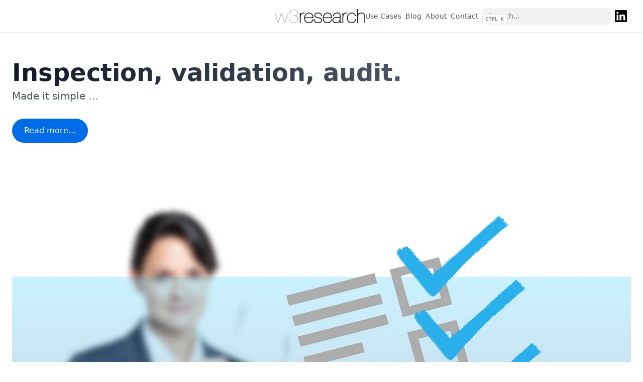

--- FILE ---
content_type: text/html;charset=UTF-8
request_url: https://w3research.net/
body_size: 5328
content:
<!DOCTYPE html><html lang="en" style="color-scheme: light;"><head><meta name="generator" content="Hugo 0.117.0"><meta charset="utf-8"><meta name="viewport" content="width=device-width,initial-scale=1"><meta name="robots" content="index, follow"><link rel="icon shortcut" href="/favicon.ico" sizes="32x32"><link rel="icon" href="/favicon.svg" type="image/svg+xml"><link rel="icon" href="/favicon-dark.svg" type="image/svg+xml" media="(prefers-color-scheme: dark)"><link rel="icon" href="/favicon-16x16.png" type="image/png" sizes="16x16"><link rel="icon" href="/favicon-32x32.png" type="image/png" sizes="32x32"><link rel="apple-touch-icon" href="/apple-touch-icon.png" sizes="180x180"><link fetchpriority="low" href="/site.webmanifest" rel="manifest"><title>w3 research SQA - Quality assurance services. QA testing outsourced</title><meta name="description" content="W3 research. Excellent service for Audit, Inspection, Quality Assurance. Outsourced Testing Services"><meta property="og:title" content=""><meta property="og:description" content="W3 research. Excellent service for Audit, Inspection, Quality Assurance. Outsourced Testing Services"><meta property="og:type" content="website"><meta property="og:url" content="https://w3research.com/"><meta itemprop="name" content=""><meta itemprop="description" content="W3 research. Excellent service for Audit, Inspection, Quality Assurance. Outsourced Testing Services"><meta name="twitter:card" content="summary"><meta name="twitter:title" content=""><meta name="twitter:description" content="W3 research. Excellent service for Audit, Inspection, Quality Assurance. Outsourced Testing Services"><link rel="preload" href="/css/compiled/main.min.094447ae05896a4615e08d3ae2342011a66e2393febfa3a4befc6e8ff0d38635.css" as="style" integrity="sha256-CURHrgWJakYV4I064jQgEaZuI5P+v6Okvvxuj/DThjU="><link href="/css/compiled/main.min.094447ae05896a4615e08d3ae2342011a66e2393febfa3a4befc6e8ff0d38635.css" rel="stylesheet" integrity="sha256-CURHrgWJakYV4I064jQgEaZuI5P+v6Okvvxuj/DThjU="><link href="/css/custom.min.203433d81ecdb4a09d78cfb2aae7cc9a7109930712678f466fef094d232fd298.css" rel="stylesheet" integrity="sha256-IDQz2B7NtKCdeM+yqufMmnEJkwcSZ49Gb+8JTSMv0pg="></head><body dir="ltr"><div class="nav-container sticky top-0 z-20 w-full bg-transparent print:hidden"><div class="nav-container-blur pointer-events-none absolute z-[-1] h-full w-full bg-white dark:bg-dark shadow-[0_2px_4px_rgba(0,0,0,.02),0_1px_0_rgba(0,0,0,.06)] contrast-more:shadow-[0_0_0_1px_#000] dark:shadow-[0_-1px_0_rgba(255,255,255,.1)_inset] contrast-more:dark:shadow-[0_0_0_1px_#fff]"></div><nav class="mx-auto flex items-center justify-end gap-2 h-16 px-6 max-w-[90rem]"><a class="flex items-center hover:opacity-75 ltr:mr-auto rtl:ml-auto" href="/"><img class="block dark:hidden" src="/images/w3r.png" alt="w3 research SQA - Quality assurance services. QA testing outsourced" height="60" width="180">
<img class="hidden dark:block" src="/images/w3r_dark.png" alt="w3 research SQA - Quality assurance services. QA testing outsourced" height="60" width="180">
</a><a title="Use Cases" href="/docs" class="text-sm contrast-more:text-gray-700 contrast-more:dark:text-gray-100 relative -ml-2 hidden whitespace-nowrap p-2 md:inline-block text-gray-600 hover:text-gray-800 dark:text-gray-400 dark:hover:text-gray-200"><span class="text-center">Use Cases</span>
</a><a title="Blog" href="/blog" class="text-sm contrast-more:text-gray-700 contrast-more:dark:text-gray-100 relative -ml-2 hidden whitespace-nowrap p-2 md:inline-block text-gray-600 hover:text-gray-800 dark:text-gray-400 dark:hover:text-gray-200"><span class="text-center">Blog</span>
</a><a title="About" href="/about" class="text-sm contrast-more:text-gray-700 contrast-more:dark:text-gray-100 relative -ml-2 hidden whitespace-nowrap p-2 md:inline-block text-gray-600 hover:text-gray-800 dark:text-gray-400 dark:hover:text-gray-200"><span class="text-center">About</span>
</a><a title="Contact" href="/contact" class="text-sm contrast-more:text-gray-700 contrast-more:dark:text-gray-100 relative -ml-2 hidden whitespace-nowrap p-2 md:inline-block text-gray-600 hover:text-gray-800 dark:text-gray-400 dark:hover:text-gray-200"><span class="text-center">Contact</span></a><div class="search-wrapper relative md:w-64"><div class="relative flex items-center text-gray-900 contrast-more:text-gray-800 dark:text-gray-300 contrast-more:dark:text-gray-300"><input placeholder="Search..." class="search-input block w-full appearance-none rounded-lg px-3 py-2 transition-colors text-base leading-tight md:text-sm bg-black/[.05] dark:bg-gray-50/10 focus:bg-white dark:focus:bg-dark placeholder:text-gray-500 dark:placeholder:text-gray-400 contrast-more:border contrast-more:border-current" type="search" spellcheck="false">
<kbd class="absolute my-1.5 select-none ltr:right-1.5 rtl:left-1.5 h-5 rounded bg-white px-1.5 font-mono text-[10px] font-medium text-gray-500 border dark:border-gray-100/20 dark:bg-dark/50 contrast-more:border-current contrast-more:text-current contrast-more:dark:border-current items-center gap-1 transition-opacity pointer-events-none hidden sm:flex">CTRL K</kbd></div><div><ul class="search-results hextra-scrollbar hidden border border-gray-200 bg-white text-gray-100 dark:border-neutral-800 dark:bg-neutral-900 absolute top-full z-20 mt-2 overflow-auto overscroll-contain rounded-xl py-2.5 shadow-xl max-h-[min(calc(50vh-11rem-env(safe-area-inset-bottom)),400px)] md:max-h-[min(calc(100vh-5rem-env(safe-area-inset-bottom)),400px)] inset-x-0 ltr:md:left-auto rtl:md:right-auto contrast-more:border contrast-more:border-gray-900 contrast-more:dark:border-gray-50 w-screen min-h-[100px] max-w-[min(calc(100vw-2rem),calc(100%+20rem))]" style="transition:max-height .2s ease 0s"></ul></div></div><a class="p-2 text-current" target="_blank" rel="noreferer" href="https://www.linkedin.com/company/w3research" title="w3 research"><svg height="24" xmlns="http://www.w3.org/2000/svg" viewBox="0 0 24 24"><path fill="currentcolor" d="M20.447 20.452h-3.554v-5.569c0-1.328-.027-3.037-1.852-3.037-1.853.0-2.136 1.445-2.136 2.939v5.667H9.351V9h3.414v1.561h.046c.477-.9 1.637-1.85 3.37-1.85 3.601.0 4.267 2.37 4.267 5.455v6.286zM5.337 7.433A2.062 2.062.0 013.274 5.368a2.064 2.064.0 112.063 2.065zm1.782 13.019H3.555V9h3.564v11.452zM22.225.0H1.771C.792.0.0.774.0 1.729v20.542C0 23.227.792 24 1.771 24h20.451C23.2 24 24 23.227 24 22.271V1.729C24 .774 23.2.0 22.222.0h.003z"></path></svg><span class="sr-only">w3 research</span>
</a><button type="button" aria-label="Menu" class="hamburger-menu -mr-2 rounded p-2 active:bg-gray-400/20 md:hidden"><svg height="24" fill="none" viewBox="0 0 24 24" stroke="currentcolor"><g><path stroke-linecap="round" stroke-linejoin="round" stroke-width="2" d="M4 8H20"></path></g><g><path stroke-linecap="round" stroke-linejoin="round" stroke-width="2" d="M4 16H20"></path></g></svg></button></nav></div><div class="mx-auto flex max-w-screen-xl"><div class="mobile-menu-overlay [transition:background-color_1.5s_ease] bg-transparent"></div><aside class="sidebar-container flex flex-col print:hidden md:top-16 md:shrink-0 md:w-64 md:self-start max-md:[transform:translate3d(0,-100%,0)] md:hidden"><div class="px-4 pt-4 md:hidden"><div class="search-wrapper relative md:w-64"><div class="relative flex items-center text-gray-900 contrast-more:text-gray-800 dark:text-gray-300 contrast-more:dark:text-gray-300"><input placeholder="Search..." class="search-input block w-full appearance-none rounded-lg px-3 py-2 transition-colors text-base leading-tight md:text-sm bg-black/[.05] dark:bg-gray-50/10 focus:bg-white dark:focus:bg-dark placeholder:text-gray-500 dark:placeholder:text-gray-400 contrast-more:border contrast-more:border-current" type="search" spellcheck="false">
<kbd class="absolute my-1.5 select-none ltr:right-1.5 rtl:left-1.5 h-5 rounded bg-white px-1.5 font-mono text-[10px] font-medium text-gray-500 border dark:border-gray-100/20 dark:bg-dark/50 contrast-more:border-current contrast-more:text-current contrast-more:dark:border-current items-center gap-1 transition-opacity pointer-events-none hidden sm:flex">CTRL K</kbd></div><div><ul class="search-results hextra-scrollbar hidden border border-gray-200 bg-white text-gray-100 dark:border-neutral-800 dark:bg-neutral-900 absolute top-full z-20 mt-2 overflow-auto overscroll-contain rounded-xl py-2.5 shadow-xl max-h-[min(calc(50vh-11rem-env(safe-area-inset-bottom)),400px)] md:max-h-[min(calc(100vh-5rem-env(safe-area-inset-bottom)),400px)] inset-x-0 ltr:md:left-auto rtl:md:right-auto contrast-more:border contrast-more:border-gray-900 contrast-more:dark:border-gray-50 w-screen min-h-[100px] max-w-[min(calc(100vw-2rem),calc(100%+20rem))]" style="transition:max-height .2s ease 0s"></ul></div></div></div><div class="hextra-scrollbar overflow-y-auto overflow-x-hidden p-4 grow md:h-[calc(100vh-var(--navbar-height)-var(--menu-height))]"><ul class="flex flex-col gap-1 md:hidden"><li><a class="flex items-center justify-between gap-2 cursor-pointer rounded px-2 py-1.5 text-sm transition-colors [-webkit-tap-highlight-color:transparent] [-webkit-touch-callout:none] [word-break:break-word]
text-gray-500 hover:bg-gray-100 hover:text-gray-900 contrast-more:border contrast-more:border-transparent contrast-more:text-gray-900 contrast-more:hover:border-gray-900 dark:text-neutral-400 dark:hover:bg-primary-100/5 dark:hover:text-gray-50 contrast-more:dark:text-gray-50 contrast-more:dark:hover:border-gray-50" href="/docs/">Use Cases
<span class="hextra-sidebar-collapsible-button"><svg fill="none" viewBox="0 0 24 24" stroke="currentcolor" class="h-[18px] min-w-[18px] rounded-sm p-0.5 hover:bg-gray-800/5 dark:hover:bg-gray-100/5"><path stroke-linecap="round" stroke-linejoin="round" stroke-width="2" d="M9 5l7 7-7 7" class="origin-center transition-transform rtl:-rotate-180"></path></svg></span></a><div class="ltr:pr-0 overflow-hidden"><ul class="relative flex flex-col gap-1 before:absolute before:inset-y-1 before:w-px before:bg-gray-200 before:content-[&quot;&quot;] ltr:ml-3 ltr:pl-3 ltr:before:left-0 rtl:mr-3 rtl:pr-3 rtl:before:right-0 dark:before:bg-neutral-800"><li class="flex flex-col"><a class="flex items-center justify-between gap-2 cursor-pointer rounded px-2 py-1.5 text-sm transition-colors [-webkit-tap-highlight-color:transparent] [-webkit-touch-callout:none] [word-break:break-word]
text-gray-500 hover:bg-gray-100 hover:text-gray-900 contrast-more:border contrast-more:border-transparent contrast-more:text-gray-900 contrast-more:hover:border-gray-900 dark:text-neutral-400 dark:hover:bg-primary-100/5 dark:hover:text-gray-50 contrast-more:dark:text-gray-50 contrast-more:dark:hover:border-gray-50" href="/docs/software/">Software Development</a></li><li class="flex flex-col"><a class="flex items-center justify-between gap-2 cursor-pointer rounded px-2 py-1.5 text-sm transition-colors [-webkit-tap-highlight-color:transparent] [-webkit-touch-callout:none] [word-break:break-word]
text-gray-500 hover:bg-gray-100 hover:text-gray-900 contrast-more:border contrast-more:border-transparent contrast-more:text-gray-900 contrast-more:hover:border-gray-900 dark:text-neutral-400 dark:hover:bg-primary-100/5 dark:hover:text-gray-50 contrast-more:dark:text-gray-50 contrast-more:dark:hover:border-gray-50" href="/docs/gambling/">Gambling industry</a></li><li class="flex flex-col"><a class="flex items-center justify-between gap-2 cursor-pointer rounded px-2 py-1.5 text-sm transition-colors [-webkit-tap-highlight-color:transparent] [-webkit-touch-callout:none] [word-break:break-word]
text-gray-500 hover:bg-gray-100 hover:text-gray-900 contrast-more:border contrast-more:border-transparent contrast-more:text-gray-900 contrast-more:hover:border-gray-900 dark:text-neutral-400 dark:hover:bg-primary-100/5 dark:hover:text-gray-50 contrast-more:dark:text-gray-50 contrast-more:dark:hover:border-gray-50" href="/docs/hotel/">Hotel / Lodging</a></li><li class="flex flex-col"><a class="flex items-center justify-between gap-2 cursor-pointer rounded px-2 py-1.5 text-sm transition-colors [-webkit-tap-highlight-color:transparent] [-webkit-touch-callout:none] [word-break:break-word]
text-gray-500 hover:bg-gray-100 hover:text-gray-900 contrast-more:border contrast-more:border-transparent contrast-more:text-gray-900 contrast-more:hover:border-gray-900 dark:text-neutral-400 dark:hover:bg-primary-100/5 dark:hover:text-gray-50 contrast-more:dark:text-gray-50 contrast-more:dark:hover:border-gray-50" href="/docs/salesforce/">Salesforce Testing</a></li></ul></div></li><li><a class="flex items-center justify-between gap-2 cursor-pointer rounded px-2 py-1.5 text-sm transition-colors [-webkit-tap-highlight-color:transparent] [-webkit-touch-callout:none] [word-break:break-word]
text-gray-500 hover:bg-gray-100 hover:text-gray-900 contrast-more:border contrast-more:border-transparent contrast-more:text-gray-900 contrast-more:hover:border-gray-900 dark:text-neutral-400 dark:hover:bg-primary-100/5 dark:hover:text-gray-50 contrast-more:dark:text-gray-50 contrast-more:dark:hover:border-gray-50" href="/blog/">Blog
<span class="hextra-sidebar-collapsible-button"><svg fill="none" viewBox="0 0 24 24" stroke="currentcolor" class="h-[18px] min-w-[18px] rounded-sm p-0.5 hover:bg-gray-800/5 dark:hover:bg-gray-100/5"><path stroke-linecap="round" stroke-linejoin="round" stroke-width="2" d="M9 5l7 7-7 7" class="origin-center transition-transform rtl:-rotate-180"></path></svg></span></a><div class="ltr:pr-0 overflow-hidden"><ul class="relative flex flex-col gap-1 before:absolute before:inset-y-1 before:w-px before:bg-gray-200 before:content-[&quot;&quot;] ltr:ml-3 ltr:pl-3 ltr:before:left-0 rtl:mr-3 rtl:pr-3 rtl:before:right-0 dark:before:bg-neutral-800"><li class="flex flex-col"><a class="flex items-center justify-between gap-2 cursor-pointer rounded px-2 py-1.5 text-sm transition-colors [-webkit-tap-highlight-color:transparent] [-webkit-touch-callout:none] [word-break:break-word]
text-gray-500 hover:bg-gray-100 hover:text-gray-900 contrast-more:border contrast-more:border-transparent contrast-more:text-gray-900 contrast-more:hover:border-gray-900 dark:text-neutral-400 dark:hover:bg-primary-100/5 dark:hover:text-gray-50 contrast-more:dark:text-gray-50 contrast-more:dark:hover:border-gray-50" href="/blog/use-ai-on-testing/">Use of AI on testing</a></li><li class="flex flex-col"><a class="flex items-center justify-between gap-2 cursor-pointer rounded px-2 py-1.5 text-sm transition-colors [-webkit-tap-highlight-color:transparent] [-webkit-touch-callout:none] [word-break:break-word]
text-gray-500 hover:bg-gray-100 hover:text-gray-900 contrast-more:border contrast-more:border-transparent contrast-more:text-gray-900 contrast-more:hover:border-gray-900 dark:text-neutral-400 dark:hover:bg-primary-100/5 dark:hover:text-gray-50 contrast-more:dark:text-gray-50 contrast-more:dark:hover:border-gray-50" href="/blog/web-services-issues/">Top 5 issues with web services</a></li><li class="flex flex-col"><a class="flex items-center justify-between gap-2 cursor-pointer rounded px-2 py-1.5 text-sm transition-colors [-webkit-tap-highlight-color:transparent] [-webkit-touch-callout:none] [word-break:break-word]
text-gray-500 hover:bg-gray-100 hover:text-gray-900 contrast-more:border contrast-more:border-transparent contrast-more:text-gray-900 contrast-more:hover:border-gray-900 dark:text-neutral-400 dark:hover:bg-primary-100/5 dark:hover:text-gray-50 contrast-more:dark:text-gray-50 contrast-more:dark:hover:border-gray-50" href="/blog/failover-testing/">Fail over testing</a></li><li class="flex flex-col"><a class="flex items-center justify-between gap-2 cursor-pointer rounded px-2 py-1.5 text-sm transition-colors [-webkit-tap-highlight-color:transparent] [-webkit-touch-callout:none] [word-break:break-word]
text-gray-500 hover:bg-gray-100 hover:text-gray-900 contrast-more:border contrast-more:border-transparent contrast-more:text-gray-900 contrast-more:hover:border-gray-900 dark:text-neutral-400 dark:hover:bg-primary-100/5 dark:hover:text-gray-50 contrast-more:dark:text-gray-50 contrast-more:dark:hover:border-gray-50" href="/blog/roi_quality-management/">ROI of Quality management</a></li><li class="flex flex-col"><a class="flex items-center justify-between gap-2 cursor-pointer rounded px-2 py-1.5 text-sm transition-colors [-webkit-tap-highlight-color:transparent] [-webkit-touch-callout:none] [word-break:break-word]
text-gray-500 hover:bg-gray-100 hover:text-gray-900 contrast-more:border contrast-more:border-transparent contrast-more:text-gray-900 contrast-more:hover:border-gray-900 dark:text-neutral-400 dark:hover:bg-primary-100/5 dark:hover:text-gray-50 contrast-more:dark:text-gray-50 contrast-more:dark:hover:border-gray-50" href="/blog/key-elements-of-quality-management/">Key elements of Quality management</a></li></ul></div></li><li><a class="flex items-center justify-between gap-2 cursor-pointer rounded px-2 py-1.5 text-sm transition-colors [-webkit-tap-highlight-color:transparent] [-webkit-touch-callout:none] [word-break:break-word]
text-gray-500 hover:bg-gray-100 hover:text-gray-900 contrast-more:border contrast-more:border-transparent contrast-more:text-gray-900 contrast-more:hover:border-gray-900 dark:text-neutral-400 dark:hover:bg-primary-100/5 dark:hover:text-gray-50 contrast-more:dark:text-gray-50 contrast-more:dark:hover:border-gray-50" href="/about/">About</a></li><li><a class="flex items-center justify-between gap-2 cursor-pointer rounded px-2 py-1.5 text-sm transition-colors [-webkit-tap-highlight-color:transparent] [-webkit-touch-callout:none] [word-break:break-word]
text-gray-500 hover:bg-gray-100 hover:text-gray-900 contrast-more:border contrast-more:border-transparent contrast-more:text-gray-900 contrast-more:hover:border-gray-900 dark:text-neutral-400 dark:hover:bg-primary-100/5 dark:hover:text-gray-50 contrast-more:dark:text-gray-50 contrast-more:dark:hover:border-gray-50" href="/contact/">Contact</a></li><li><a class="flex items-center justify-between gap-2 cursor-pointer rounded px-2 py-1.5 text-sm transition-colors [-webkit-tap-highlight-color:transparent] [-webkit-touch-callout:none] [word-break:break-word]
text-gray-500 hover:bg-gray-100 hover:text-gray-900 contrast-more:border contrast-more:border-transparent contrast-more:text-gray-900 contrast-more:hover:border-gray-900 dark:text-neutral-400 dark:hover:bg-primary-100/5 dark:hover:text-gray-50 contrast-more:dark:text-gray-50 contrast-more:dark:hover:border-gray-50" href="/calidad-software-en-barcelona/"></a></li><li><a class="flex items-center justify-between gap-2 cursor-pointer rounded px-2 py-1.5 text-sm transition-colors [-webkit-tap-highlight-color:transparent] [-webkit-touch-callout:none] [word-break:break-word]
text-gray-500 hover:bg-gray-100 hover:text-gray-900 contrast-more:border contrast-more:border-transparent contrast-more:text-gray-900 contrast-more:hover:border-gray-900 dark:text-neutral-400 dark:hover:bg-primary-100/5 dark:hover:text-gray-50 contrast-more:dark:text-gray-50 contrast-more:dark:hover:border-gray-50" href="/qa-barcelona/"></a></li><li><a class="flex items-center justify-between gap-2 cursor-pointer rounded px-2 py-1.5 text-sm transition-colors [-webkit-tap-highlight-color:transparent] [-webkit-touch-callout:none] [word-break:break-word]
text-gray-500 hover:bg-gray-100 hover:text-gray-900 contrast-more:border contrast-more:border-transparent contrast-more:text-gray-900 contrast-more:hover:border-gray-900 dark:text-neutral-400 dark:hover:bg-primary-100/5 dark:hover:text-gray-50 contrast-more:dark:text-gray-50 contrast-more:dark:hover:border-gray-50" href="/services/"></a></li><li><a class="flex items-center justify-between gap-2 cursor-pointer rounded px-2 py-1.5 text-sm transition-colors [-webkit-tap-highlight-color:transparent] [-webkit-touch-callout:none] [word-break:break-word]
text-gray-500 hover:bg-gray-100 hover:text-gray-900 contrast-more:border contrast-more:border-transparent contrast-more:text-gray-900 contrast-more:hover:border-gray-900 dark:text-neutral-400 dark:hover:bg-primary-100/5 dark:hover:text-gray-50 contrast-more:dark:text-gray-50 contrast-more:dark:hover:border-gray-50" href="/software-quality-assurance-in-barcelona/"></a></li></ul></div><div class="md:hidden justify-end sticky bottom-0 bg-white dark:bg-dark mx-4 py-4 shadow-[0_-12px_16px_#fff] flex items-center gap-2 dark:border-neutral-800 dark:shadow-[0_-12px_16px_#111] contrast-more:border-neutral-400 contrast-more:shadow-none contrast-more:dark:shadow-none border-t" data-toggle-animation="show"><div class="flex justify-items-start grow"><button title="Change language" data-state="closed" class="language-switcher h-7 rounded-md px-2 text-left text-xs font-medium text-gray-600 transition-colors dark:text-gray-400 hover:bg-gray-100 hover:text-gray-900 dark:hover:bg-primary-100/5 dark:hover:text-gray-50 grow" type="button" aria-label="Change language"><div class="flex items-center gap-2 capitalize"><svg height="12" xmlns="http://www.w3.org/2000/svg" fill="none" viewBox="0 0 24 24" stroke-width="2" stroke="currentcolor" aria-hidden="true"><path stroke-linecap="round" stroke-linejoin="round" d="M21 12a9 9 0 01-9 9m9-9a9 9 0 00-9-9m9 9H3m9 9a9 9 0 01-9-9m9 9c1.657.0 3-4.03 3-9s-1.343-9-3-9m0 18c-1.657.0-3-4.03-3-9s1.343-9 3-9m-9 9a9 9 0 019-9"></path></svg><span>English</span></div></button><ul class="language-options hidden z-20 max-h-64 overflow-auto rounded-md ring-1 ring-black/5 bg-white py-1 text-sm shadow-lg dark:ring-white/20 dark:bg-neutral-800" style="position:fixed;inset:auto auto 0 0;margin:0;min-width:100px"><li class="flex flex-col"><a href="/" class="text-gray-800 dark:text-gray-100 hover:bg-primary-50 hover:text-primary-600 hover:dark:bg-primary-500/10 hover:dark:text-primary-600 relative cursor-pointer whitespace-nowrap py-1.5 transition-colors ltr:pl-3 ltr:pr-9 rtl:pr-3 rtl:pl-9">English<span class="absolute inset-y-0 flex items-center ltr:right-3 rtl:left-3"><svg height="1em" width="1em" xmlns="http://www.w3.org/2000/svg" fill="none" viewBox="0 0 24 24" stroke-width="2" stroke="currentcolor" aria-hidden="true"><path stroke-linecap="round" stroke-linejoin="round" d="M5 13l4 4L19 7"></path></svg></span></a></li><li class="flex flex-col"><a href="/es-es/" class="text-gray-800 dark:text-gray-100 hover:bg-primary-50 hover:text-primary-600 hover:dark:bg-primary-500/10 hover:dark:text-primary-600 relative cursor-pointer whitespace-nowrap py-1.5 transition-colors ltr:pl-3 ltr:pr-9 rtl:pr-3 rtl:pl-9">Spanish</a></li></ul></div><button title="Change theme" data-theme="light" class="theme-toggle group h-7 rounded-md px-2 text-left text-xs font-medium text-gray-600 transition-colors dark:text-gray-400 hover:bg-gray-100 hover:text-gray-900 dark:hover:bg-primary-100/5 dark:hover:text-gray-50" type="button" aria-label="Change theme"><div class="flex items-center gap-2 capitalize"><svg height="12" class="group-data-[theme=light]:hidden" xmlns="http://www.w3.org/2000/svg" fill="none" viewBox="0 0 24 24" stroke-width="2" stroke="currentcolor" aria-hidden="true"><path stroke-linecap="round" stroke-linejoin="round" d="M12 3v1m0 16v1m9-9h-1M4 12H3m15.364 6.364-.707-.707M6.343 6.343l-.707-.707m12.728.0-.707.707M6.343 17.657l-.707.707M16 12a4 4 0 11-8 0 4 4 0 018 0z"></path></svg><svg height="12" class="group-data-[theme=dark]:hidden" xmlns="http://www.w3.org/2000/svg" fill="none" viewBox="0 0 24 24" stroke-width="2" stroke="currentcolor" aria-hidden="true"><path stroke-linecap="round" stroke-linejoin="round" d="M20.354 15.354A9 9 0 018.646 3.646 9.003 9.003.0 0012 21a9.003 9.003.0 008.354-5.646z"></path></svg></div></button></div></aside><div class="w-full break-words min-h-[calc(100vh-var(--navbar-height))] min-w-0 pb-8 pt-8 md:pt-12 pl-[max(env(safe-area-inset-left),1.5rem)] pr-[max(env(safe-area-inset-left),1.5rem)]"><div class="flex flex-col items-start"><p></p><h1 class="not-prose text-4xl font-bold leading-none tracking-tighter md:text-5xl py-2 bg-clip-text text-transparent bg-gradient-to-r from-gray-900 to-gray-600 dark:from-gray-100 dark:to-gray-400">Inspection, validation, audit.</h1><p class="not-prose text-xl text-gray-600 dark:text-gray-400 sm:text-xl">Made it simple …<br><br></p><p></p><h2><a href="docs/software" class="not-prose font-medium cursor-pointer px-6 py-3 rounded-full text-center text-white inline-block bg-primary-600 hover:bg-primary-700 focus:outline-none focus:ring-4 focus:ring-primary-300 dark:bg-primary-600 dark:hover:bg-primary-700 dark:focus:ring-primary-800 transition-all ease-in duration-200">Read more...</a><br><br><img src="business-3468267_1280.jpg" alt="Checklist" loading="lazy"><span class="absolute -mt-20" id="checklistbusiness-3468267_1280jpg"></span>
<a href="#checklistbusiness-3468267_1280jpg" class="subheading-anchor" aria-label="Permalink for this section"></a></h2><p><br><br></p><p class="not-prose text-xl text-gray-600 dark:text-gray-400 sm:text-xl">Excellence in Validation &amp; Quality Assurance.</p><br><br><strong>W3 Research, reliable Independent Test Lab (ITL) services.</strong><p></p><ul><li>Ensuring that a product or service meets predefined standards, specifications, and user expectations.</li><li>Transform data into meaningful information.<br><br></li></ul><p class="not-prose text-xl text-gray-600 dark:text-gray-400 sm:text-xl">Proven track record of success in QA implementation:<br></p><div class="grid sm:grid-cols-2 lg:grid-cols-3 grid-cols-1 gap-4 w-full not-prose"><a style="background:radial-gradient(ellipse at 50% 80%,rgba(194,97,254,.15),hsla(0,0%,100%,0))" class="hextra-feature-card not-prose block relative overflow-hidden rounded-3xl border border-gray-200 hover:border-gray-300 dark:border-neutral-800 dark:hover:border-neutral-700 before:pointer-events-none before:absolute before:inset-0 before:bg-glass-gradient"><div class="relative w-full p-6"><h3 class="text-2xl font-medium leading-6 mb-2 flex items-center"><span>Quality Management</span></h3><p class="text-gray-500 dark:text-gray-400 text-sm leading-6"><strong>Quality governance</strong> Definition and implementation of: Quality model, Testing Management Office (TMO), Quality processes.</p></div></a><a style="background:radial-gradient(ellipse at 50% 80%,rgba(142,53,74,.15),hsla(0,0%,100%,0))" class="hextra-feature-card not-prose block relative overflow-hidden rounded-3xl border border-gray-200 hover:border-gray-300 dark:border-neutral-800 dark:hover:border-neutral-700 before:pointer-events-none before:absolute before:inset-0 before:bg-glass-gradient"><div class="relative w-full p-6"><h3 class="text-2xl font-medium leading-6 mb-2 flex items-center"><span>QA Consulting</span></h3><p class="text-gray-500 dark:text-gray-400 text-sm leading-6"><strong>Quality Assurance Operations</strong> Audit of testing process. Toolbox implementation. Manual &amp; Automated testing. Continuous Integration (CICD) &amp; DevOps improvement</p></div></a><a style="background:radial-gradient(ellipse at 50% 80%,rgba(221,210,59,.15),hsla(0,0%,100%,0))" class="hextra-feature-card not-prose block relative overflow-hidden rounded-3xl border border-gray-200 hover:border-gray-300 dark:border-neutral-800 dark:hover:border-neutral-700 before:pointer-events-none before:absolute before:inset-0 before:bg-glass-gradient"><div class="relative w-full p-6"><h3 class="text-2xl font-medium leading-6 mb-2 flex items-center"><span>Coaching &amp; Training</span></h3><p class="text-gray-500 dark:text-gray-400 text-sm leading-6"><strong>Advice for business</strong> Agile transformation. DevOps, Automation, Cybersecurity. Continuous improvement of software delivery.</p></div></a></div><blockquote></blockquote><p></p><p class="not-prose text-xl text-gray-600 dark:text-gray-400 sm:text-xl"><br>Our business lines:<br></p><div class="grid sm:grid-cols-2 lg:grid-cols-3 grid-cols-1 gap-4 w-full not-prose"><a href="docs/software" class="hextra-feature-card not-prose block relative overflow-hidden rounded-3xl border border-gray-200 hover:border-gray-300 dark:border-neutral-800 dark:hover:border-neutral-700 before:pointer-events-none before:absolute before:inset-0 before:bg-glass-gradient"><div class="relative w-full p-6"><h3 class="text-2xl font-medium leading-6 mb-2 flex items-center"><span>Software Development</span></h3><p class="text-gray-500 dark:text-gray-400 text-sm leading-6">QA ensures that software is reliable, functional, secure, and meets or exceeds the expectations of its users. It aims to minimize defects, enhance user satisfaction, and maintain the overall integrity of the software product.</p></div></a><a href="docs/gambling" class="hextra-feature-card not-prose block relative overflow-hidden rounded-3xl border border-gray-200 hover:border-gray-300 dark:border-neutral-800 dark:hover:border-neutral-700 before:pointer-events-none before:absolute before:inset-0 before:bg-glass-gradient"><div class="relative w-full p-6"><h3 class="text-2xl font-medium leading-6 mb-2 flex items-center"><span>Gaming Industry</span></h3><p class="text-gray-500 dark:text-gray-400 text-sm leading-6">Quality assurance in the gambling industry is a comprehensive approach that encompasses legal compliance, fairness, security, responsible gaming, and continual improvement to ensure a positive and safe experience for players.</p></div></a><a href="docs/hotel" class="hextra-feature-card not-prose block relative overflow-hidden rounded-3xl border border-gray-200 hover:border-gray-300 dark:border-neutral-800 dark:hover:border-neutral-700 before:pointer-events-none before:absolute before:inset-0 before:bg-glass-gradient"><div class="relative w-full p-6"><h3 class="text-2xl font-medium leading-6 mb-2 flex items-center"><span>Hotel/Lodging</span></h3><p class="text-gray-500 dark:text-gray-400 text-sm leading-6">Quality assurance in the hotel industry is a systematic approach aimed at ensuring that hotels consistently meet and exceed guest expectations. Hotels strive to create memorable guest experiences, build loyalty, and maintain a competitive edge in the lodging industry.</p></div></a></div><p></p><blockquote><p><br><br></p></blockquote></div></div></div><footer class="hextra-footer bg-gray-100 pb-[env(safe-area-inset-bottom)] dark:bg-neutral-900 print:bg-transparent"><div class="mx-auto flex gap-2 py-2 px-4 max-w-screen-xl"><div class="flex justify-items-start"><button title="Change language" data-state="closed" class="language-switcher h-7 rounded-md px-2 text-left text-xs font-medium text-gray-600 transition-colors dark:text-gray-400 hover:bg-gray-100 hover:text-gray-900 dark:hover:bg-primary-100/5 dark:hover:text-gray-50 grow" type="button" aria-label="Change language"><div class="flex items-center gap-2 capitalize"><svg height="12" xmlns="http://www.w3.org/2000/svg" fill="none" viewBox="0 0 24 24" stroke-width="2" stroke="currentcolor" aria-hidden="true"><path stroke-linecap="round" stroke-linejoin="round" d="M21 12a9 9 0 01-9 9m9-9a9 9 0 00-9-9m9 9H3m9 9a9 9 0 01-9-9m9 9c1.657.0 3-4.03 3-9s-1.343-9-3-9m0 18c-1.657.0-3-4.03-3-9s1.343-9 3-9m-9 9a9 9 0 019-9"></path></svg><span>English</span></div></button><ul class="language-options hidden z-20 max-h-64 overflow-auto rounded-md ring-1 ring-black/5 bg-white py-1 text-sm shadow-lg dark:ring-white/20 dark:bg-neutral-800" style="position:fixed;inset:auto auto 0 0;margin:0;min-width:100px"><li class="flex flex-col"><a href="/" class="text-gray-800 dark:text-gray-100 hover:bg-primary-50 hover:text-primary-600 hover:dark:bg-primary-500/10 hover:dark:text-primary-600 relative cursor-pointer whitespace-nowrap py-1.5 transition-colors ltr:pl-3 ltr:pr-9 rtl:pr-3 rtl:pl-9">English<span class="absolute inset-y-0 flex items-center ltr:right-3 rtl:left-3"><svg height="1em" width="1em" xmlns="http://www.w3.org/2000/svg" fill="none" viewBox="0 0 24 24" stroke-width="2" stroke="currentcolor" aria-hidden="true"><path stroke-linecap="round" stroke-linejoin="round" d="M5 13l4 4L19 7"></path></svg></span></a></li><li class="flex flex-col"><a href="/es-es/" class="text-gray-800 dark:text-gray-100 hover:bg-primary-50 hover:text-primary-600 hover:dark:bg-primary-500/10 hover:dark:text-primary-600 relative cursor-pointer whitespace-nowrap py-1.5 transition-colors ltr:pl-3 ltr:pr-9 rtl:pr-3 rtl:pl-9">Spanish</a></li></ul></div><button title="Change theme" data-theme="light" class="theme-toggle group h-7 rounded-md px-2 text-left text-xs font-medium text-gray-600 transition-colors dark:text-gray-400 hover:bg-gray-100 hover:text-gray-900 dark:hover:bg-primary-100/5 dark:hover:text-gray-50" type="button" aria-label="Change theme"><div class="flex items-center gap-2 capitalize"><svg height="12" class="group-data-[theme=light]:hidden" xmlns="http://www.w3.org/2000/svg" fill="none" viewBox="0 0 24 24" stroke-width="2" stroke="currentcolor" aria-hidden="true"><path stroke-linecap="round" stroke-linejoin="round" d="M12 3v1m0 16v1m9-9h-1M4 12H3m15.364 6.364-.707-.707M6.343 6.343l-.707-.707m12.728.0-.707.707M6.343 17.657l-.707.707M16 12a4 4 0 11-8 0 4 4 0 018 0z"></path></svg><span class="group-data-[theme=light]:hidden">Light</span><svg height="12" class="group-data-[theme=dark]:hidden" xmlns="http://www.w3.org/2000/svg" fill="none" viewBox="0 0 24 24" stroke-width="2" stroke="currentcolor" aria-hidden="true"><path stroke-linecap="round" stroke-linejoin="round" d="M20.354 15.354A9 9 0 018.646 3.646 9.003 9.003.0 0012 21a9.003 9.003.0 008.354-5.646z"></path></svg><span class="group-data-[theme=dark]:hidden">Dark</span></div></button></div><hr class="dark:border-neutral-800"><div class="max-w-screen-xl mx-auto flex justify-center py-12 pl-[max(env(safe-area-inset-left),1.5rem)] pr-[max(env(safe-area-inset-right),1.5rem)] text-gray-600 dark:text-gray-400 md:justify-start"><div class="flex w-full flex-col items-center sm:items-start"><div class="font-semibold"><a class="flex text-sm items-center gap-1 text-current" target="_blank" rel="noopener noreferrer" title="MOHU IT solutions Homepage" href="https://mohuweb.com"><span>Powered by mohu IT Solutions</span></a></div><div class="mt-6 text-xs">© 2024 w3 research Quality Assurance - Independent Test Lab - Barcelona, Spain</div></div></div></footer>

</body></html>

--- FILE ---
content_type: text/css; charset=UTF-8
request_url: https://w3research.net/css/compiled/main.min.094447ae05896a4615e08d3ae2342011a66e2393febfa3a4befc6e8ff0d38635.css
body_size: 10458
content:
*,::before,::after{box-sizing:border-box;border-width:0;border-style:solid;border-color:#e5e7eb}::before,::after{--tw-content:''}html{line-height:1.5;-webkit-text-size-adjust:100%;-moz-tab-size:4;-o-tab-size:4;tab-size:4;font-family:ui-sans-serif,system-ui,-apple-system,BlinkMacSystemFont,segoe ui,Roboto,helvetica neue,Arial,noto sans,sans-serif,apple color emoji,segoe ui emoji,segoe ui symbol,noto color emoji;font-feature-settings:normal;font-variation-settings:normal}body{margin:0;line-height:inherit}hr{height:0;color:inherit;border-top-width:1px}abbr:where([title]){-webkit-text-decoration:underline dotted;text-decoration:underline dotted}h1,h2,h3,h4,h5,h6{font-size:inherit;font-weight:inherit}a{color:inherit;text-decoration:inherit}b,strong{font-weight:bolder}code,kbd,samp,pre{font-family:ui-monospace,SFMono-Regular,Menlo,Monaco,Consolas,liberation mono,courier new,monospace;font-size:1em}small{font-size:80%}sub,sup{font-size:75%;line-height:0;position:relative;vertical-align:baseline}sub{bottom:-.25em}sup{top:-.5em}table{text-indent:0;border-color:inherit;border-collapse:collapse}button,input,optgroup,select,textarea{font-family:inherit;font-feature-settings:inherit;font-variation-settings:inherit;font-size:100%;font-weight:inherit;line-height:inherit;color:inherit;margin:0;padding:0}button,select{text-transform:none}button,[type=button],[type=reset],[type=submit]{-webkit-appearance:button;background-color:transparent;background-image:none}:-moz-focusring{outline:auto}:-moz-ui-invalid{box-shadow:none}progress{vertical-align:baseline}::-webkit-inner-spin-button,::-webkit-outer-spin-button{height:auto}[type=search]{-webkit-appearance:textfield;outline-offset:-2px}::-webkit-search-decoration{-webkit-appearance:none}::-webkit-file-upload-button{-webkit-appearance:button;font:inherit}summary{display:list-item}blockquote,dl,dd,h1,h2,h3,h4,h5,h6,hr,figure,p,pre{margin:0}fieldset{margin:0;padding:0}legend{padding:0}ol,ul,menu{list-style:none;margin:0;padding:0}dialog{padding:0}textarea{resize:vertical}input::-moz-placeholder,textarea::-moz-placeholder{opacity:1;color:#9ca3af}input::placeholder,textarea::placeholder{opacity:1;color:#9ca3af}button,[role=button]{cursor:pointer}:disabled{cursor:default}img,svg,video,canvas,audio,iframe,embed,object{display:block;vertical-align:middle}img,video{max-width:100%;height:auto}[hidden]{display:none}*,::before,::after{--tw-border-spacing-x:0;--tw-border-spacing-y:0;--tw-translate-x:0;--tw-translate-y:0;--tw-rotate:0;--tw-skew-x:0;--tw-skew-y:0;--tw-scale-x:1;--tw-scale-y:1;--tw-pan-x: ;--tw-pan-y: ;--tw-pinch-zoom: ;--tw-scroll-snap-strictness:proximity;--tw-gradient-from-position: ;--tw-gradient-via-position: ;--tw-gradient-to-position: ;--tw-ordinal: ;--tw-slashed-zero: ;--tw-numeric-figure: ;--tw-numeric-spacing: ;--tw-numeric-fraction: ;--tw-ring-inset: ;--tw-ring-offset-width:0px;--tw-ring-offset-color:#fff;--tw-ring-color:rgb(59 130 246 / 0.5);--tw-ring-offset-shadow:0 0 #0000;--tw-ring-shadow:0 0 #0000;--tw-shadow:0 0 #0000;--tw-shadow-colored:0 0 #0000;--tw-blur: ;--tw-brightness: ;--tw-contrast: ;--tw-grayscale: ;--tw-hue-rotate: ;--tw-invert: ;--tw-saturate: ;--tw-sepia: ;--tw-drop-shadow: ;--tw-backdrop-blur: ;--tw-backdrop-brightness: ;--tw-backdrop-contrast: ;--tw-backdrop-grayscale: ;--tw-backdrop-hue-rotate: ;--tw-backdrop-invert: ;--tw-backdrop-opacity: ;--tw-backdrop-saturate: ;--tw-backdrop-sepia: }::backdrop{--tw-border-spacing-x:0;--tw-border-spacing-y:0;--tw-translate-x:0;--tw-translate-y:0;--tw-rotate:0;--tw-skew-x:0;--tw-skew-y:0;--tw-scale-x:1;--tw-scale-y:1;--tw-pan-x: ;--tw-pan-y: ;--tw-pinch-zoom: ;--tw-scroll-snap-strictness:proximity;--tw-gradient-from-position: ;--tw-gradient-via-position: ;--tw-gradient-to-position: ;--tw-ordinal: ;--tw-slashed-zero: ;--tw-numeric-figure: ;--tw-numeric-spacing: ;--tw-numeric-fraction: ;--tw-ring-inset: ;--tw-ring-offset-width:0px;--tw-ring-offset-color:#fff;--tw-ring-color:rgb(59 130 246 / 0.5);--tw-ring-offset-shadow:0 0 #0000;--tw-ring-shadow:0 0 #0000;--tw-shadow:0 0 #0000;--tw-shadow-colored:0 0 #0000;--tw-blur: ;--tw-brightness: ;--tw-contrast: ;--tw-grayscale: ;--tw-hue-rotate: ;--tw-invert: ;--tw-saturate: ;--tw-sepia: ;--tw-drop-shadow: ;--tw-backdrop-blur: ;--tw-backdrop-brightness: ;--tw-backdrop-contrast: ;--tw-backdrop-grayscale: ;--tw-backdrop-hue-rotate: ;--tw-backdrop-invert: ;--tw-backdrop-opacity: ;--tw-backdrop-saturate: ;--tw-backdrop-sepia: }.sr-only{position:absolute;width:1px;height:1px;padding:0;margin:-1px;overflow:hidden;clip:rect(0,0,0,0);white-space:nowrap;border-width:0}.pointer-events-none{pointer-events:none}.fixed{position:fixed}.absolute{position:absolute}.relative{position:relative}.sticky{position:sticky}.inset-0{inset:0}.inset-x-0{left:0;right:0}.inset-y-0{top:0;bottom:0}.bottom-0{bottom:0}.left-\[24px\]{left:24px}.left-\[36px\]{left:36px}.right-0{right:0}.top-0{top:0}.top-16{top:4rem}.top-8{top:2rem}.top-\[40\%\]{top:40%}.top-full{top:100%}.z-10{z-index:10}.z-20{z-index:20}.z-\[-1\]{z-index:-1}.order-last{order:9999}.m-\[11px\]{margin:11px}.mx-1{margin-left:.25rem;margin-right:.25rem}.mx-2{margin-left:.5rem;margin-right:.5rem}.mx-4{margin-left:1rem;margin-right:1rem}.mx-auto{margin-left:auto;margin-right:auto}.my-1{margin-top:.25rem;margin-bottom:.25rem}.my-1\.5{margin-top:.375rem;margin-bottom:.375rem}.my-2{margin-top:.5rem;margin-bottom:.5rem}.-mb-0{margin-bottom:0}.-mb-0\.5{margin-bottom:-.125rem}.-ml-2{margin-left:-.5rem}.-mr-2{margin-right:-.5rem}.-mt-20{margin-top:-5rem}.mb-10{margin-bottom:2.5rem}.mb-12{margin-bottom:3rem}.mb-16{margin-bottom:4rem}.mb-2{margin-bottom:.5rem}.mb-4{margin-bottom:1rem}.mb-6{margin-bottom:1.5rem}.mb-8{margin-bottom:2rem}.ml-1{margin-left:.25rem}.ml-4{margin-left:1rem}.mr-1{margin-right:.25rem}.mr-2{margin-right:.5rem}.mt-1{margin-top:.25rem}.mt-1\.5{margin-top:.375rem}.mt-12{margin-top:3rem}.mt-16{margin-top:4rem}.mt-2{margin-top:.5rem}.mt-4{margin-top:1rem}.mt-5{margin-top:1.25rem}.mt-6{margin-top:1.5rem}.mt-8{margin-top:2rem}.line-clamp-3{overflow:hidden;display:-webkit-box;-webkit-box-orient:vertical;-webkit-line-clamp:3}.block{display:block}.inline-block{display:inline-block}.inline{display:inline}.flex{display:flex}.inline-flex{display:inline-flex}.table{display:table}.grid{display:grid}.hidden{display:none}.aspect-auto{aspect-ratio:auto}.h-0{height:0}.h-16{height:4rem}.h-2{height:.5rem}.h-3{height:.75rem}.h-3\.5{height:.875rem}.h-4{height:1rem}.h-5{height:1.25rem}.h-7{height:1.75rem}.h-\[18px\]{height:18px}.h-full{height:100%}.max-h-64{max-height:16rem}.max-h-\[calc\(100vh-var\(--navbar-height\)-env\(safe-area-inset-bottom\)\)\]{max-height:calc(100vh - var(--navbar-height) - env(safe-area-inset-bottom))}.max-h-\[min\(calc\(50vh-11rem-env\(safe-area-inset-bottom\)\)\2c 400px\)\]{max-height:min(calc(50vh - 11rem - env(safe-area-inset-bottom)),400px)}.min-h-\[100px\]{min-height:100px}.min-h-\[calc\(100vh-var\(--navbar-height\)\)\]{min-height:calc(100vh - var(--navbar-height))}.w-2{width:.5rem}.w-3{width:.75rem}.w-3\.5{width:.875rem}.w-4{width:1rem}.w-64{width:16rem}.w-\[110\%\]{width:110%}.w-\[180\%\]{width:180%}.w-full{width:100%}.w-max{width:-moz-max-content;width:max-content}.w-screen{width:100vw}.min-w-0{min-width:0}.min-w-\[18px\]{min-width:18px}.min-w-\[24px\]{min-width:24px}.min-w-full{min-width:100%}.max-w-6xl{max-width:72rem}.max-w-\[50\%\]{max-width:50%}.max-w-\[90rem\]{max-width:90rem}.max-w-\[min\(calc\(100vw-2rem\)\2c calc\(100\%\+20rem\)\)\]{max-width:min(calc(100vw - 2rem),calc(100% + 20rem))}.max-w-full{max-width:100%}.max-w-none{max-width:none}.max-w-screen-xl{max-width:1280px}.shrink-0{flex-shrink:0}.grow{flex-grow:1}.origin-center{transform-origin:center}.cursor-default{cursor:default}.cursor-pointer{cursor:pointer}.select-none{-webkit-user-select:none;-moz-user-select:none;user-select:none}.scroll-my-6{scroll-margin-top:1.5rem;scroll-margin-bottom:1.5rem}.scroll-py-6{scroll-padding-top:1.5rem;scroll-padding-bottom:1.5rem}.list-none{list-style-type:none}.appearance-none{-webkit-appearance:none;-moz-appearance:none;appearance:none}.grid-cols-1{grid-template-columns:repeat(1,minmax(0,1fr))}.flex-col{flex-direction:column}.flex-wrap{flex-wrap:wrap}.items-start{align-items:flex-start}.items-center{align-items:center}.justify-start{justify-content:flex-start}.justify-end{justify-content:flex-end}.justify-center{justify-content:center}.justify-between{justify-content:space-between}.justify-items-start{justify-items:start}.gap-1{gap:.25rem}.gap-2{gap:.5rem}.gap-4{gap:1rem}.gap-x-1{-moz-column-gap:.25rem;column-gap:.25rem}.gap-x-1\.5{-moz-column-gap:.375rem;column-gap:.375rem}.gap-y-2{row-gap:.5rem}.overflow-auto{overflow:auto}.overflow-hidden{overflow:hidden}.overflow-x-auto{overflow-x:auto}.overflow-y-auto{overflow-y:auto}.overflow-x-hidden{overflow-x:hidden}.overscroll-contain{overscroll-behavior:contain}.text-ellipsis{text-overflow:ellipsis}.whitespace-nowrap{white-space:nowrap}.break-words{overflow-wrap:break-word}.rounded{border-radius:.25rem}.rounded-3xl{border-radius:1.5rem}.rounded-full{border-radius:9999px}.rounded-lg{border-radius:.5rem}.rounded-md{border-radius:.375rem}.rounded-sm{border-radius:.125rem}.rounded-xl{border-radius:.75rem}.rounded-t{border-top-left-radius:.25rem;border-top-right-radius:.25rem}.border{border-width:1px}.border-b{border-bottom-width:1px}.border-b-2{border-bottom-width:2px}.border-l{border-left-width:1px}.border-t{border-top-width:1px}.border-black\/5{border-color:rgb(0 0 0/5%)}.border-blue-200{--tw-border-opacity:1;border-color:rgb(191 219 254/var(--tw-border-opacity))}.border-gray-200{--tw-border-opacity:1;border-color:rgb(229 231 235/var(--tw-border-opacity))}.border-gray-500{--tw-border-opacity:1;border-color:rgb(107 114 128/var(--tw-border-opacity))}.border-orange-100{--tw-border-opacity:1;border-color:rgb(255 237 213/var(--tw-border-opacity))}.border-red-200{--tw-border-opacity:1;border-color:rgb(254 202 202/var(--tw-border-opacity))}.border-transparent{border-color:transparent}.border-yellow-100{--tw-border-opacity:1;border-color:rgb(254 249 195/var(--tw-border-opacity))}.bg-black\/80{background-color:rgb(0 0 0/.8)}.bg-black\/\[\.05\]{background-color:rgb(0 0 0/5%)}.bg-blue-100{--tw-bg-opacity:1;background-color:rgb(219 234 254/var(--tw-bg-opacity))}.bg-gray-100{--tw-bg-opacity:1;background-color:rgb(243 244 246/var(--tw-bg-opacity))}.bg-neutral-50{--tw-bg-opacity:1;background-color:rgb(250 250 250/var(--tw-bg-opacity))}.bg-orange-50{--tw-bg-opacity:1;background-color:rgb(255 247 237/var(--tw-bg-opacity))}.bg-primary-100{--tw-bg-opacity:1;background-color:hsl(var(--primary-hue) var(--primary-saturation) 94%/var(--tw-bg-opacity))}.bg-primary-400{--tw-bg-opacity:1;background-color:hsl(var(--primary-hue) var(--primary-saturation) 66%/var(--tw-bg-opacity))}.bg-primary-600{--tw-bg-opacity:1;background-color:hsl(var(--primary-hue) var(--primary-saturation) 45%/var(--tw-bg-opacity))}.bg-primary-700\/5{background-color:hsl(var(--primary-hue) var(--primary-saturation) 39%/.05)}.bg-red-100{--tw-bg-opacity:1;background-color:rgb(254 226 226/var(--tw-bg-opacity))}.bg-transparent{background-color:transparent}.bg-white{--tw-bg-opacity:1;background-color:rgb(255 255 255/var(--tw-bg-opacity))}.bg-yellow-50{--tw-bg-opacity:1;background-color:rgb(254 252 232/var(--tw-bg-opacity))}.bg-gradient-to-r{background-image:linear-gradient(to right,var(--tw-gradient-stops))}.from-gray-900{--tw-gradient-from:#111827 var(--tw-gradient-from-position);--tw-gradient-to:rgb(17 24 39 / 0) var(--tw-gradient-to-position);--tw-gradient-stops:var(--tw-gradient-from), var(--tw-gradient-to)}.to-gray-600{--tw-gradient-to:#4b5563 var(--tw-gradient-to-position)}.bg-clip-text{-webkit-background-clip:text;background-clip:text}.p-0{padding:0}.p-0\.5{padding:.125rem}.p-1{padding:.25rem}.p-1\.5{padding:.375rem}.p-2{padding:.5rem}.p-4{padding:1rem}.p-6{padding:1.5rem}.px-1{padding-left:.25rem;padding-right:.25rem}.px-1\.5{padding-left:.375rem;padding-right:.375rem}.px-2{padding-left:.5rem;padding-right:.5rem}.px-3{padding-left:.75rem;padding-right:.75rem}.px-4{padding-left:1rem;padding-right:1rem}.px-6{padding-left:1.5rem;padding-right:1.5rem}.py-1{padding-top:.25rem;padding-bottom:.25rem}.py-1\.5{padding-top:.375rem;padding-bottom:.375rem}.py-12{padding-top:3rem;padding-bottom:3rem}.py-2{padding-top:.5rem;padding-bottom:.5rem}.py-2\.5{padding-top:.625rem;padding-bottom:.625rem}.py-3{padding-top:.75rem;padding-bottom:.75rem}.py-4{padding-top:1rem;padding-bottom:1rem}.pb-8{padding-bottom:2rem}.pb-\[env\(safe-area-inset-bottom\)\]{padding-bottom:env(safe-area-inset-bottom)}.pb-px{padding-bottom:1px}.pl-5{padding-left:1.25rem}.pl-6{padding-left:1.5rem}.pl-\[max\(env\(safe-area-inset-left\)\2c 1\.5rem\)\]{padding-left:max(env(safe-area-inset-left),1.5rem)}.pr-2{padding-right:.5rem}.pr-4{padding-right:1rem}.pr-\[calc\(env\(safe-area-inset-right\)-1\.5rem\)\]{padding-right:calc(env(safe-area-inset-right) - 1.5rem)}.pr-\[max\(env\(safe-area-inset-left\)\2c 1\.5rem\)\]{padding-right:max(env(safe-area-inset-left),1.5rem)}.pr-\[max\(env\(safe-area-inset-right\)\2c 1\.5rem\)\]{padding-right:max(env(safe-area-inset-right),1.5rem)}.pt-4{padding-top:1rem}.pt-6{padding-top:1.5rem}.pt-8{padding-top:2rem}.text-left{text-align:left}.text-center{text-align:center}.align-text-bottom{vertical-align:text-bottom}.align-\[-2\.5px\]{vertical-align:-2.5px}.font-mono{font-family:ui-monospace,SFMono-Regular,Menlo,Monaco,Consolas,liberation mono,courier new,monospace}.text-2xl{font-size:1.5rem}.text-4xl{font-size:2.25rem}.text-\[10px\]{font-size:10px}.text-base{font-size:1rem}.text-lg{font-size:1.125rem}.text-sm{font-size:.875rem}.text-xl{font-size:1.25rem}.text-xs{font-size:.75rem}.font-bold{font-weight:700}.font-extrabold{font-weight:800}.font-medium{font-weight:500}.font-normal{font-weight:400}.font-semibold{font-weight:600}.capitalize{text-transform:capitalize}.leading-5{line-height:1.25rem}.leading-6{line-height:1.5rem}.leading-7{line-height:1.75rem}.leading-none{line-height:1}.leading-tight{line-height:1.25}.tracking-tight{letter-spacing:-.015em}.text-\[color\:hsl\(var\(--primary-hue\)\2c 100\%\2c 50\%\)\]{--tw-text-opacity:1;color:hsl(var(--primary-hue) 100% 50%/var(--tw-text-opacity))}.text-blue-900{--tw-text-opacity:1;color:rgb(30 58 138/var(--tw-text-opacity))}.text-current{color:currentColor}.text-gray-100{--tw-text-opacity:1;color:rgb(243 244 246/var(--tw-text-opacity))}.text-gray-500{--tw-text-opacity:1;color:rgb(107 114 128/var(--tw-text-opacity))}.text-gray-600{--tw-text-opacity:1;color:rgb(75 85 99/var(--tw-text-opacity))}.text-gray-700{--tw-text-opacity:1;color:rgb(55 65 81/var(--tw-text-opacity))}.text-gray-800{--tw-text-opacity:1;color:rgb(31 41 55/var(--tw-text-opacity))}.text-gray-900{--tw-text-opacity:1;color:rgb(17 24 39/var(--tw-text-opacity))}.text-orange-800{--tw-text-opacity:1;color:rgb(154 52 18/var(--tw-text-opacity))}.text-primary-800{--tw-text-opacity:1;color:hsl(var(--primary-hue) var(--primary-saturation) 32%/var(--tw-text-opacity))}.text-red-900{--tw-text-opacity:1;color:rgb(127 29 29/var(--tw-text-opacity))}.text-slate-900{--tw-text-opacity:1;color:rgb(15 23 42/var(--tw-text-opacity))}.text-transparent{color:transparent}.text-white{--tw-text-opacity:1;color:rgb(255 255 255/var(--tw-text-opacity))}.text-yellow-900{--tw-text-opacity:1;color:rgb(113 63 18/var(--tw-text-opacity))}.underline{text-decoration-line:underline}.no-underline{text-decoration-line:none}.decoration-from-font{text-decoration-thickness:from-font}.underline-offset-2{text-underline-offset:2px}.opacity-0{opacity:0}.opacity-50{opacity:.5}.opacity-80{opacity:.8}.shadow{--tw-shadow:0 1px 3px 0 rgb(0 0 0 / 0.1), 0 1px 2px -1px rgb(0 0 0 / 0.1);--tw-shadow-colored:0 1px 3px 0 var(--tw-shadow-color), 0 1px 2px -1px var(--tw-shadow-color);box-shadow:var(--tw-ring-offset-shadow,0 0 #0000),var(--tw-ring-shadow,0 0 #0000),var(--tw-shadow)}.shadow-\[0_-12px_16px_\#fff\]{--tw-shadow:0 -12px 16px #fff;--tw-shadow-colored:0 -12px 16px var(--tw-shadow-color);box-shadow:var(--tw-ring-offset-shadow,0 0 #0000),var(--tw-ring-shadow,0 0 #0000),var(--tw-shadow)}.shadow-\[0_-12px_16px_white\]{--tw-shadow:0 -12px 16px white;--tw-shadow-colored:0 -12px 16px var(--tw-shadow-color);box-shadow:var(--tw-ring-offset-shadow,0 0 #0000),var(--tw-ring-shadow,0 0 #0000),var(--tw-shadow)}.shadow-\[0_2px_4px_rgba\(0\2c 0\2c 0\2c \.02\)\2c 0_1px_0_rgba\(0\2c 0\2c 0\2c \.06\)\]{--tw-shadow:0 2px 4px rgba(0,0,0,.02),0 1px 0 rgba(0,0,0,.06);--tw-shadow-colored:0 2px 4px var(--tw-shadow-color), 0 1px 0 var(--tw-shadow-color);box-shadow:var(--tw-ring-offset-shadow,0 0 #0000),var(--tw-ring-shadow,0 0 #0000),var(--tw-shadow)}.shadow-lg{--tw-shadow:0 10px 15px -3px rgb(0 0 0 / 0.1), 0 4px 6px -4px rgb(0 0 0 / 0.1);--tw-shadow-colored:0 10px 15px -3px var(--tw-shadow-color), 0 4px 6px -4px var(--tw-shadow-color);box-shadow:var(--tw-ring-offset-shadow,0 0 #0000),var(--tw-ring-shadow,0 0 #0000),var(--tw-shadow)}.shadow-sm{--tw-shadow:0 1px 2px 0 rgb(0 0 0 / 0.05);--tw-shadow-colored:0 1px 2px 0 var(--tw-shadow-color);box-shadow:var(--tw-ring-offset-shadow,0 0 #0000),var(--tw-ring-shadow,0 0 #0000),var(--tw-shadow)}.shadow-xl{--tw-shadow:0 20px 25px -5px rgb(0 0 0 / 0.1), 0 8px 10px -6px rgb(0 0 0 / 0.1);--tw-shadow-colored:0 20px 25px -5px var(--tw-shadow-color), 0 8px 10px -6px var(--tw-shadow-color);box-shadow:var(--tw-ring-offset-shadow,0 0 #0000),var(--tw-ring-shadow,0 0 #0000),var(--tw-shadow)}.shadow-gray-100{--tw-shadow-color:#f3f4f6;--tw-shadow:var(--tw-shadow-colored)}.ring-1{--tw-ring-offset-shadow:var(--tw-ring-inset) 0 0 0 var(--tw-ring-offset-width) var(--tw-ring-offset-color);--tw-ring-shadow:var(--tw-ring-inset) 0 0 0 calc(1px + var(--tw-ring-offset-width)) var(--tw-ring-color);box-shadow:var(--tw-ring-offset-shadow),var(--tw-ring-shadow),var(--tw-shadow,0 0 #0000)}.ring-black\/5{--tw-ring-color:rgb(0 0 0 / 0.05)}.transition{transition-property:color,background-color,border-color,text-decoration-color,fill,stroke,opacity,box-shadow,transform,filter,-webkit-backdrop-filter;transition-property:color,background-color,border-color,text-decoration-color,fill,stroke,opacity,box-shadow,transform,filter,backdrop-filter;transition-property:color,background-color,border-color,text-decoration-color,fill,stroke,opacity,box-shadow,transform,filter,backdrop-filter,-webkit-backdrop-filter;transition-timing-function:cubic-bezier(.4,0,.2,1);transition-duration:150ms}.transition-all{transition-property:all;transition-timing-function:cubic-bezier(.4,0,.2,1);transition-duration:150ms}.transition-colors{transition-property:color,background-color,border-color,text-decoration-color,fill,stroke;transition-timing-function:cubic-bezier(.4,0,.2,1);transition-duration:150ms}.transition-opacity{transition-property:opacity;transition-timing-function:cubic-bezier(.4,0,.2,1);transition-duration:150ms}.transition-transform{transition-property:transform;transition-timing-function:cubic-bezier(.4,0,.2,1);transition-duration:150ms}.duration-200{transition-duration:200ms}.duration-75{transition-duration:75ms}.ease-in{transition-timing-function:cubic-bezier(.4,0,1,1)}.\[-webkit-tap-highlight-color\:transparent\]{-webkit-tap-highlight-color:transparent}.\[-webkit-touch-callout\:none\]{-webkit-touch-callout:none}.\[counter-reset\:step\]{counter-reset:step}.\[hyphens\:auto\]{-webkit-hyphens:auto;hyphens:auto}.\[transition\:background-color_1\.5s_ease\]{transition:background-color 1.5s ease}.\[word-break\:break-word\]{word-break:break-word}.content :where(h1):not(:where([class~=not-prose],[class~=not-prose] *)){margin-top:.5rem;font-size:2.25rem;font-weight:700;letter-spacing:-.015em;--tw-text-opacity:1;color:rgb(15 23 42/var(--tw-text-opacity))}:is(html[class~=dark] .content :where(h1):not(:where([class~=not-prose],[class~=not-prose] *))){--tw-text-opacity:1;color:rgb(241 245 249/var(--tw-text-opacity))}.content :where(h2):not(:where([class~=not-prose],[class~=not-prose] *)){margin-top:2.5rem;border-bottom-width:1px;border-color:rgb(229 229 229/.7);padding-bottom:.25rem;font-size:1.875rem;font-weight:600;letter-spacing:-.015em;--tw-text-opacity:1;color:rgb(15 23 42/var(--tw-text-opacity))}@media(prefers-contrast:more){.content :where(h2):not(:where([class~=not-prose],[class~=not-prose] *)){--tw-border-opacity:1;border-color:rgb(163 163 163/var(--tw-border-opacity))}}:is(html[class~=dark] .content :where(h2):not(:where([class~=not-prose],[class~=not-prose] *))){border-color:hsl(var(--primary-hue) var(--primary-saturation) 94%/.1);--tw-text-opacity:1;color:rgb(241 245 249/var(--tw-text-opacity))}@media(prefers-contrast:more){:is(html[class~=dark] .content :where(h2):not(:where([class~=not-prose],[class~=not-prose] *))){--tw-border-opacity:1;border-color:rgb(163 163 163/var(--tw-border-opacity))}}.content :where(h3):not(:where([class~=not-prose],[class~=not-prose] *)){margin-top:2rem;font-size:1.5rem;font-weight:600;letter-spacing:-.015em;--tw-text-opacity:1;color:rgb(15 23 42/var(--tw-text-opacity))}:is(html[class~=dark] .content :where(h3):not(:where([class~=not-prose],[class~=not-prose] *))){--tw-text-opacity:1;color:rgb(241 245 249/var(--tw-text-opacity))}.content :where(h4):not(:where([class~=not-prose],[class~=not-prose] *)){margin-top:2rem;font-size:1.25rem;font-weight:600;letter-spacing:-.015em;--tw-text-opacity:1;color:rgb(15 23 42/var(--tw-text-opacity))}:is(html[class~=dark] .content :where(h4):not(:where([class~=not-prose],[class~=not-prose] *))){--tw-text-opacity:1;color:rgb(241 245 249/var(--tw-text-opacity))}.content :where(h5):not(:where([class~=not-prose],[class~=not-prose] *)){margin-top:2rem;font-size:1.125rem;font-weight:600;letter-spacing:-.015em;--tw-text-opacity:1;color:rgb(15 23 42/var(--tw-text-opacity))}:is(html[class~=dark] .content :where(h5):not(:where([class~=not-prose],[class~=not-prose] *))){--tw-text-opacity:1;color:rgb(241 245 249/var(--tw-text-opacity))}.content :where(h6):not(:where([class~=not-prose],[class~=not-prose] *)){margin-top:2rem;font-size:1rem;font-weight:600;letter-spacing:-.015em;--tw-text-opacity:1;color:rgb(15 23 42/var(--tw-text-opacity))}:is(html[class~=dark] .content :where(h6):not(:where([class~=not-prose],[class~=not-prose] *))){--tw-text-opacity:1;color:rgb(241 245 249/var(--tw-text-opacity))}.content :where(p):not(:where([class~=not-prose],[class~=not-prose] *)){margin-top:1.5rem;line-height:1.75rem}.content :where(p):not(:where([class~=not-prose],[class~=not-prose] *)):first-child{margin-top:0}.content :where(a):not(:where([class~=not-prose],[class~=not-prose] *)){--tw-text-opacity:1;color:hsl(var(--primary-hue) var(--primary-saturation) 45%/var(--tw-text-opacity));text-decoration-line:underline;text-decoration-thickness:from-font;text-underline-position:from-font}.content :where(blockquote):not(:where([class~=not-prose],[class~=not-prose] *)){margin-top:1.5rem;--tw-border-opacity:1;border-color:rgb(209 213 219/var(--tw-border-opacity));font-style:italic;--tw-text-opacity:1;color:rgb(55 65 81/var(--tw-text-opacity))}.content :where(blockquote):not(:where([class~=not-prose],[class~=not-prose] *)):first-child{margin-top:0}:is([dir=ltr] .content :where(blockquote):not(:where([class~=not-prose],[class~=not-prose] *))){border-left-width:2px;padding-left:1.5rem}:is([dir=rtl] .content :where(blockquote):not(:where([class~=not-prose],[class~=not-prose] *))){border-right-width:2px;padding-right:1.5rem}:is(html[class~=dark] .content :where(blockquote):not(:where([class~=not-prose],[class~=not-prose] *))){--tw-border-opacity:1;border-color:rgb(55 65 81/var(--tw-border-opacity));--tw-text-opacity:1;color:rgb(156 163 175/var(--tw-text-opacity))}.content :where(pre):not(:where(.code-block pre,[class~=not-prose],[class~=not-prose] *)){margin-bottom:1rem;overflow-x:auto;border-radius:.75rem;background-color:hsl(var(--primary-hue) var(--primary-saturation) 39%/.05);padding-top:1rem;padding-bottom:1rem;font-size:.9em;font-weight:500;-webkit-font-smoothing:auto;-moz-osx-font-smoothing:auto}@media(prefers-contrast:more){.content :where(pre):not(:where(.code-block pre,[class~=not-prose],[class~=not-prose] *)){border-width:1px;border-color:hsl(var(--primary-hue) var(--primary-saturation) 24%/.2);--tw-contrast:contrast(1.5);filter:var(--tw-blur)var(--tw-brightness)var(--tw-contrast)var(--tw-grayscale)var(--tw-hue-rotate)var(--tw-invert)var(--tw-saturate)var(--tw-sepia)var(--tw-drop-shadow)}}:is(html[class~=dark] .content :where(pre):not(:where(.code-block pre,[class~=not-prose],[class~=not-prose] *))){background-color:hsl(var(--primary-hue) var(--primary-saturation) 77%/.1)}@media(prefers-contrast:more){:is(html[class~=dark] .content :where(pre):not(:where(.code-block pre,[class~=not-prose],[class~=not-prose] *))){border-color:hsl(var(--primary-hue) var(--primary-saturation) 94%/.4)}}.content :where(code):not(:where(.code-block code,[class~=not-prose],[class~=not-prose] *)){overflow-wrap:break-word;border-radius:.375rem;border-width:1px;border-color:rgb(0 0 0/var(--tw-border-opacity));--tw-border-opacity:0.04;background-color:rgb(0 0 0/var(--tw-bg-opacity));--tw-bg-opacity:0.03;padding-top:.125rem;padding-bottom:.125rem;padding-left:.25em;padding-right:.25em;font-size:.9em}:is(html[class~=dark] .content :where(code):not(:where(.code-block code,[class~=not-prose],[class~=not-prose] *))){border-color:rgb(255 255 255/.1);background-color:rgb(255 255 255/.1)}.content :where(table):not(:where(.code-block table,[class~=not-prose],[class~=not-prose] *)){margin-top:1.5rem;display:block;overflow-x:auto;padding:0}.content :where(table):not(:where(.code-block table,[class~=not-prose],[class~=not-prose] *)):first-child{margin-top:0}.content :where(table):not(:where(.code-block table,[class~=not-prose],[class~=not-prose] *)) tr{margin:0;border-top-width:1px;--tw-border-opacity:1;border-color:rgb(209 213 219/var(--tw-border-opacity));padding:0}.content :where(table):not(:where(.code-block table,[class~=not-prose],[class~=not-prose] *)) tr:nth-child(even){--tw-bg-opacity:1;background-color:rgb(243 244 246/var(--tw-bg-opacity))}:is(html[class~=dark] .content :where(table):not(:where(.code-block table,[class~=not-prose],[class~=not-prose] *)) tr){--tw-border-opacity:1;border-color:rgb(75 85 99/var(--tw-border-opacity))}:is(html[class~=dark] .content :where(table):not(:where(.code-block table,[class~=not-prose],[class~=not-prose] *)) tr):nth-child(even){background-color:rgb(75 85 99/.2)}.content :where(table):not(:where(.code-block table,[class~=not-prose],[class~=not-prose] *)) th{margin:0;border-width:1px;--tw-border-opacity:1;border-color:rgb(209 213 219/var(--tw-border-opacity));padding-left:1rem;padding-right:1rem;padding-top:.5rem;padding-bottom:.5rem;font-weight:600}:is(html[class~=dark] .content :where(table):not(:where(.code-block table,[class~=not-prose],[class~=not-prose] *)) th){--tw-border-opacity:1;border-color:rgb(75 85 99/var(--tw-border-opacity))}.content :where(table):not(:where(.code-block table,[class~=not-prose],[class~=not-prose] *)) td{margin:0;border-width:1px;--tw-border-opacity:1;border-color:rgb(209 213 219/var(--tw-border-opacity));padding-left:1rem;padding-right:1rem;padding-top:.5rem;padding-bottom:.5rem}:is(html[class~=dark] .content :where(table):not(:where(.code-block table,[class~=not-prose],[class~=not-prose] *)) td){--tw-border-opacity:1;border-color:rgb(75 85 99/var(--tw-border-opacity))}.content :where(ol):not(:where([class~=not-prose],[class~=not-prose] *)){margin-top:1.5rem;list-style-type:decimal}.content :where(ol):not(:where([class~=not-prose],[class~=not-prose] *)):first-child{margin-top:0}:is([dir=ltr] .content :where(ol):not(:where([class~=not-prose],[class~=not-prose] *))){margin-left:1.5rem}:is([dir=rtl] .content :where(ol):not(:where([class~=not-prose],[class~=not-prose] *))){margin-right:1.5rem}.content :where(ol):not(:where([class~=not-prose],[class~=not-prose] *)) li{margin-top:.5rem;margin-bottom:.5rem}.content :where(ul):not(:where([class~=not-prose],[class~=not-prose] *)){margin-top:1.5rem;list-style-type:disc}.content :where(ul):not(:where([class~=not-prose],[class~=not-prose] *)):first-child{margin-top:0}:is([dir=ltr] .content :where(ul):not(:where([class~=not-prose],[class~=not-prose] *))){margin-left:1.5rem}:is([dir=rtl] .content :where(ul):not(:where([class~=not-prose],[class~=not-prose] *))){margin-right:1.5rem}.content :where(ul):not(:where([class~=not-prose],[class~=not-prose] *)) li{margin-top:.5rem;margin-bottom:.5rem}.content :where(kbd):not(:where([class~=not-prose],[class~=not-prose] *)){overflow-wrap:break-word;border-radius:.375rem;border-width:1px;border-color:rgb(0 0 0/var(--tw-border-opacity));--tw-border-opacity:0.04;background-color:rgb(0 0 0/var(--tw-bg-opacity));--tw-bg-opacity:0.03;padding-top:.125rem;padding-bottom:.125rem;padding-left:.25em;padding-right:.25em;font-size:.9em}:is(html[class~=dark] .content :where(kbd):not(:where([class~=not-prose],[class~=not-prose] *))){border-color:rgb(255 255 255/.1);background-color:rgb(255 255 255/.1)}.content :where(pre.mermaid):not(:where(.code-block pre,[class~=not-prose],[class~=not-prose] *)){border-radius:0;background-color:transparent}:is(html[class~=dark] .content :where(pre.mermaid):not(:where(.code-block pre,[class~=not-prose],[class~=not-prose] *))){background-color:transparent}.content :where(img):not(:where([class~=not-prose],[class~=not-prose] *)){margin-left:auto;margin-right:auto;margin-top:1rem;margin-bottom:1rem;border-radius:.375rem}.content :where(figure):not(:where([class~=not-prose],[class~=not-prose] *)) figcaption{margin-top:.5rem;display:block;text-align:center;font-size:.875rem;--tw-text-opacity:1;color:rgb(107 114 128/var(--tw-text-opacity))}:is(html[class~=dark] .content :where(figure):not(:where([class~=not-prose],[class~=not-prose] *)) figcaption){--tw-text-opacity:1;color:rgb(156 163 175/var(--tw-text-opacity))}.content .footnotes{margin-top:3rem;font-size:.875rem}.subheading-anchor{opacity:0;transition-property:opacity;transition-timing-function:cubic-bezier(.4,0,.2,1);transition-duration:150ms}:is([dir=ltr] .subheading-anchor){margin-left:.25rem}:is([dir=rtl] .subheading-anchor){margin-right:.25rem}span:target+.subheading-anchor,:hover>.subheading-anchor,.subheading-anchor:focus{opacity:1}span+.subheading-anchor,:hover>.subheading-anchor{text-decoration-line:none!important}.subheading-anchor:after{padding-left:.25rem;padding-right:.25rem;--tw-content:'#';content:var(--tw-content);--tw-text-opacity:1;color:rgb(209 213 219/var(--tw-text-opacity))}:is(html[class~=dark] .subheading-anchor):after{--tw-text-opacity:1;color:rgb(64 64 64/var(--tw-text-opacity))}span:target+.subheading-anchor:after{--tw-text-opacity:1;color:rgb(156 163 175/var(--tw-text-opacity))}:is(html[class~=dark] span:target+.subheading-anchor):after{--tw-text-opacity:1;color:rgb(115 115 115/var(--tw-text-opacity))}article details>summary::-webkit-details-marker{display:none}article details>summary::before{background-image:url("data:image/svg+xml,%3Csvg xmlns='http://www.w3.org/2000/svg' class='h-5 w-5' viewBox='0 0 20 20' fill='currentColor'%3E%3Cpath fill-rule='evenodd' d='M7.293 14.707a1 1 0 010-1.414L10.586 10 7.293 6.707a1 1 0 011.414-1.414l4 4a1 1 0 010 1.414l-4 4a1 1 0 01-1.414 0z' clip-rule='evenodd' /%3E%3C/svg%3E");height:1.2em;width:1.2em;vertical-align:-4px}.highlight{}.highlight .chroma .err{color:#a61717;background-color:#e3d2d2}.highlight .chroma .lnlinks{outline:none;text-decoration:none;color:inherit}.highlight .chroma .line{display:flex}.highlight .chroma .k{color:#000;font-weight:700}.highlight .chroma .kc{color:#000;font-weight:700}.highlight .chroma .kd{color:#000;font-weight:700}.highlight .chroma .kn{color:#000;font-weight:700}.highlight .chroma .kp{color:#000;font-weight:700}.highlight .chroma .kr{color:#000;font-weight:700}.highlight .chroma .kt{color:#458;font-weight:700}.highlight .chroma .na{color:teal}.highlight .chroma .nb{color:#0086b3}.highlight .chroma .bp{color:#999}.highlight .chroma .nc{color:#458;font-weight:700}.highlight .chroma .no{color:teal}.highlight .chroma .nd{color:#3c5d5d;font-weight:700}.highlight .chroma .ni{color:purple}.highlight .chroma .ne{color:#900;font-weight:700}.highlight .chroma .nf{color:#900;font-weight:700}.highlight .chroma .nl{color:#900;font-weight:700}.highlight .chroma .nn{color:#555}.highlight .chroma .nt{color:navy}.highlight .chroma .nv{color:teal}.highlight .chroma .vc{color:teal}.highlight .chroma .vg{color:teal}.highlight .chroma .vi{color:teal}.highlight .chroma .s{color:#d14}.highlight .chroma .sa{color:#d14}.highlight .chroma .sb{color:#d14}.highlight .chroma .sc{color:#d14}.highlight .chroma .dl{color:#d14}.highlight .chroma .sd{color:#d14}.highlight .chroma .s2{color:#d14}.highlight .chroma .se{color:#d14}.highlight .chroma .sh{color:#d14}.highlight .chroma .si{color:#d14}.highlight .chroma .sx{color:#d14}.highlight .chroma .sr{color:#009926}.highlight .chroma .s1{color:#d14}.highlight .chroma .ss{color:#990073}.highlight .chroma .m{color:#099}.highlight .chroma .mb{color:#099}.highlight .chroma .mf{color:#099}.highlight .chroma .mh{color:#099}.highlight .chroma .mi{color:#099}.highlight .chroma .il{color:#099}.highlight .chroma .mo{color:#099}.highlight .chroma .o{color:#000;font-weight:700}.highlight .chroma .ow{color:#000;font-weight:700}.highlight .chroma .c{color:#998;font-style:italic}.highlight .chroma .ch{color:#998;font-style:italic}.highlight .chroma .cm{color:#998;font-style:italic}.highlight .chroma .c1{color:#998;font-style:italic}.highlight .chroma .cs{color:#999;font-weight:700;font-style:italic}.highlight .chroma .cp{color:#999;font-weight:700;font-style:italic}.highlight .chroma .cpf{color:#999;font-weight:700;font-style:italic}.highlight .chroma .gd{color:#000;background-color:#fdd}.highlight .chroma .ge{color:#000;font-style:italic}.highlight .chroma .gr{color:#a00}.highlight .chroma .gh{color:#999}.highlight .chroma .gi{color:#000;background-color:#dfd}.highlight .chroma .go{color:#888}.highlight .chroma .gp{color:#555}.highlight .chroma .gs{font-weight:700}.highlight .chroma .gu{color:#aaa}.highlight .chroma .gt{color:#a00}.highlight .chroma .gl{text-decoration:underline}.highlight .chroma .w{color:#bbb}.dark .highlight{}.dark .highlight .chroma .x{}.dark .highlight .chroma .err{color:#f85149}.dark .highlight .chroma .cl{}.dark .highlight .chroma .lnlinks{outline:none;text-decoration:none;color:inherit}.dark .highlight .chroma .line{display:flex}.dark .highlight .chroma .k{color:#ff7b72}.dark .highlight .chroma .kc{color:#79c0ff}.dark .highlight .chroma .kd{color:#ff7b72}.dark .highlight .chroma .kn{color:#ff7b72}.dark .highlight .chroma .kp{color:#79c0ff}.dark .highlight .chroma .kr{color:#ff7b72}.dark .highlight .chroma .kt{color:#ff7b72}.dark .highlight .chroma .n{}.dark .highlight .chroma .na{}.dark .highlight .chroma .nb{}.dark .highlight .chroma .bp{}.dark .highlight .chroma .nc{color:#f0883e;font-weight:700}.dark .highlight .chroma .no{color:#79c0ff;font-weight:700}.dark .highlight .chroma .nd{color:#d2a8ff;font-weight:700}.dark .highlight .chroma .ni{color:#ffa657}.dark .highlight .chroma .ne{color:#f0883e;font-weight:700}.dark .highlight .chroma .nf{color:#d2a8ff;font-weight:700}.dark .highlight .chroma .fm{}.dark .highlight .chroma .nl{color:#79c0ff;font-weight:700}.dark .highlight .chroma .nn{color:#ff7b72}.dark .highlight .chroma .nx{}.dark .highlight .chroma .py{color:#79c0ff}.dark .highlight .chroma .nt{color:#7ee787}.dark .highlight .chroma .nv{color:#79c0ff}.dark .highlight .chroma .vc{}.dark .highlight .chroma .vg{}.dark .highlight .chroma .vi{}.dark .highlight .chroma .vm{}.dark .highlight .chroma .l{color:#a5d6ff}.dark .highlight .chroma .ld{color:#79c0ff}.dark .highlight .chroma .s{color:#a5d6ff}.dark .highlight .chroma .sa{color:#79c0ff}.dark .highlight .chroma .sb{color:#a5d6ff}.dark .highlight .chroma .sc{color:#a5d6ff}.dark .highlight .chroma .dl{color:#79c0ff}.dark .highlight .chroma .sd{color:#a5d6ff}.dark .highlight .chroma .s2{color:#a5d6ff}.dark .highlight .chroma .se{color:#79c0ff}.dark .highlight .chroma .sh{color:#79c0ff}.dark .highlight .chroma .si{color:#a5d6ff}.dark .highlight .chroma .sx{color:#a5d6ff}.dark .highlight .chroma .sr{color:#79c0ff}.dark .highlight .chroma .s1{color:#a5d6ff}.dark .highlight .chroma .ss{color:#a5d6ff}.dark .highlight .chroma .m{color:#a5d6ff}.dark .highlight .chroma .mb{color:#a5d6ff}.dark .highlight .chroma .mf{color:#a5d6ff}.dark .highlight .chroma .mh{color:#a5d6ff}.dark .highlight .chroma .mi{color:#a5d6ff}.dark .highlight .chroma .il{color:#a5d6ff}.dark .highlight .chroma .mo{color:#a5d6ff}.dark .highlight .chroma .o{color:#ff7b72;font-weight:700}.dark .highlight .chroma .ow{color:#ff7b72;font-weight:700}.dark .highlight .chroma .p{}.dark .highlight .chroma .c{color:#8b949e;font-style:italic}.dark .highlight .chroma .ch{color:#8b949e;font-style:italic}.dark .highlight .chroma .cm{color:#8b949e;font-style:italic}.dark .highlight .chroma .c1{color:#8b949e;font-style:italic}.dark .highlight .chroma .cs{color:#8b949e;font-weight:700;font-style:italic}.dark .highlight .chroma .cp{color:#8b949e;font-weight:700;font-style:italic}.dark .highlight .chroma .cpf{color:#8b949e;font-weight:700;font-style:italic}.dark .highlight .chroma .g{}.dark .highlight .chroma .gd{color:#ffa198;background-color:#490202}.dark .highlight .chroma .ge{font-style:italic}.dark .highlight .chroma .gr{color:#ffa198}.dark .highlight .chroma .gh{color:#79c0ff;font-weight:700}.dark .highlight .chroma .gi{color:#56d364;background-color:#0f5323}.dark .highlight .chroma .go{color:#8b949e}.dark .highlight .chroma .gp{color:#8b949e}.dark .highlight .chroma .gs{font-weight:700}.dark .highlight .chroma .gu{color:#79c0ff}.dark .highlight .chroma .gt{color:#ff7b72}.dark .highlight .chroma .gl{text-decoration:underline}.dark .highlight .chroma .w{color:#6e7681}.code-block{font-size:.9em;line-height:1.25rem}.code-block pre{overflow-x:auto;background-color:hsl(var(--primary-hue) var(--primary-saturation) 39%/.05);font-size:.9em;font-weight:500;-webkit-font-smoothing:auto;-moz-osx-font-smoothing:auto}@media(prefers-contrast:more){.code-block pre{border-width:1px;border-color:hsl(var(--primary-hue) var(--primary-saturation) 24%/.2);--tw-contrast:contrast(1.5);filter:var(--tw-blur)var(--tw-brightness)var(--tw-contrast)var(--tw-grayscale)var(--tw-hue-rotate)var(--tw-invert)var(--tw-saturate)var(--tw-sepia)var(--tw-drop-shadow)}}:is(html[class~=dark] .code-block pre){background-color:hsl(var(--primary-hue) var(--primary-saturation) 77%/.1)}@media(prefers-contrast:more){:is(html[class~=dark] .code-block pre){border-color:hsl(var(--primary-hue) var(--primary-saturation) 94%/.4)}}.code-block .filename{position:absolute;top:0;z-index:1;width:100%;overflow:hidden;text-overflow:ellipsis;white-space:nowrap;border-top-left-radius:.75rem;border-top-right-radius:.75rem;background-color:hsl(var(--primary-hue) var(--primary-saturation) 39%/.05);padding-top:.5rem;padding-bottom:.5rem;padding-left:1rem;padding-right:1rem;font-size:.75rem;--tw-text-opacity:1;color:rgb(55 65 81/var(--tw-text-opacity))}:is(html[class~=dark] .code-block .filename){background-color:hsl(var(--primary-hue) var(--primary-saturation) 77%/.1);--tw-text-opacity:1;color:rgb(229 231 235/var(--tw-text-opacity))}.code-block pre:not(.lntable pre){margin-bottom:1rem;border-radius:.75rem;padding-left:1rem;padding-right:1rem;padding-top:1rem;padding-bottom:1rem}.code-block div:nth-of-type(2) pre{padding-top:3rem;padding-bottom:1rem}.chroma .lntable{margin:0;display:block;width:auto;overflow:auto;border-radius:.75rem}.chroma .lntable pre{padding-top:1rem;padding-bottom:1rem}.chroma .ln,.chroma .lnt:not(.hl>.lnt),.chroma .hl:not(.line){min-width:2.6rem;padding-left:1rem;padding-right:1rem;--tw-text-opacity:1;color:rgb(82 82 82/var(--tw-text-opacity))}:is(html[class~=dark] .chroma .ln),:is(html[class~=dark] .chroma .lnt:not(.hl>.lnt)),:is(html[class~=dark] .chroma .hl:not(.line)){--tw-text-opacity:1;color:rgb(212 212 212/var(--tw-text-opacity))}.chroma .lntd{padding:0;vertical-align:top}.chroma .lntd:last-of-type{width:100%}.chroma .hl{display:block;width:100%;background-color:hsl(var(--primary-hue) var(--primary-saturation) 32%/.1)}.hextra-cards{grid-template-columns:repeat(auto-fill,minmax(max(250px,calc((100% - 1rem * 2)/var(--rows))),1fr))}.hextra-card img{-webkit-user-select:none;-moz-user-select:none;user-select:none}.hextra-card:hover svg{color:currentColor}.hextra-card svg{width:1.5rem;color:#0003;transition:color .3s ease}.hextra-card p{margin-top:.5rem}.dark .hextra-card svg{color:#fff6}.dark .hextra-card:hover svg{color:currentColor}.steps h3{counter-increment:step}.steps h3:before{position:absolute;height:33px;width:33px;border-width:4px;--tw-border-opacity:1;border-color:rgb(255 255 255/var(--tw-border-opacity));--tw-bg-opacity:1;background-color:rgb(243 244 246/var(--tw-bg-opacity))}:is(html[class~=dark] .steps h3):before{--tw-border-opacity:1;border-color:rgb(17 17 17/var(--tw-border-opacity));--tw-bg-opacity:1;background-color:rgb(38 38 38/var(--tw-bg-opacity))}.steps h3:before{border-radius:9999px;text-align:center;text-indent:-1px;font-size:1rem;font-weight:400;--tw-text-opacity:1;color:rgb(163 163 163/var(--tw-text-opacity));margin-top:3px;margin-left:-41px;content:counter(step)}.search-wrapper li{margin-left:.625rem;margin-right:.625rem;overflow-wrap:break-word;border-radius:.375rem;--tw-text-opacity:1;color:rgb(31 41 55/var(--tw-text-opacity))}@media(prefers-contrast:more){.search-wrapper li{border-width:1px;border-color:transparent}}:is(html[class~=dark] .search-wrapper li){--tw-text-opacity:1;color:rgb(209 213 219/var(--tw-text-opacity))}.search-wrapper li a{display:block;scroll-margin:3rem;padding-left:.625rem;padding-right:.625rem;padding-top:.5rem;padding-bottom:.5rem}.search-wrapper li .title{font-size:1rem;font-weight:600;line-height:1.25rem}.search-wrapper li .active{border-radius:.375rem;background-color:hsl(var(--primary-hue) var(--primary-saturation) 50%/.1)}@media(prefers-contrast:more){.search-wrapper li .active{--tw-border-opacity:1;border-color:hsl(var(--primary-hue) var(--primary-saturation) 50%/var(--tw-border-opacity))}}.search-wrapper .no-result{display:block;-webkit-user-select:none;-moz-user-select:none;user-select:none;padding:2rem;text-align:center;font-size:.875rem;--tw-text-opacity:1;color:rgb(156 163 175/var(--tw-text-opacity))}.search-wrapper .prefix{margin-left:.625rem;margin-right:.625rem;margin-bottom:.5rem;margin-top:1.5rem;-webkit-user-select:none;-moz-user-select:none;user-select:none;border-bottom-width:1px;border-color:rgb(0 0 0/.1);padding-left:.625rem;padding-right:.625rem;padding-bottom:.375rem;font-size:.75rem;font-weight:600;text-transform:uppercase;--tw-text-opacity:1;color:rgb(107 114 128/var(--tw-text-opacity))}.search-wrapper .prefix:first-child{margin-top:0}@media(prefers-contrast:more){.search-wrapper .prefix{--tw-border-opacity:1;border-color:rgb(75 85 99/var(--tw-border-opacity));--tw-text-opacity:1;color:rgb(17 24 39/var(--tw-text-opacity))}}:is(html[class~=dark] .search-wrapper .prefix){border-color:rgb(255 255 255/.2);--tw-text-opacity:1;color:rgb(209 213 219/var(--tw-text-opacity))}@media(prefers-contrast:more){:is(html[class~=dark] .search-wrapper .prefix){--tw-border-opacity:1;border-color:rgb(249 250 251/var(--tw-border-opacity));--tw-text-opacity:1;color:rgb(249 250 251/var(--tw-text-opacity))}}.search-wrapper .excerpt{margin-top:.25rem;overflow:hidden;text-overflow:ellipsis;font-size:.875rem;line-height:1.35rem;--tw-text-opacity:1;color:rgb(75 85 99/var(--tw-text-opacity))}:is(html[class~=dark] .search-wrapper .excerpt){--tw-text-opacity:1;color:rgb(156 163 175/var(--tw-text-opacity))}@media(prefers-contrast:more){:is(html[class~=dark] .search-wrapper .excerpt){--tw-text-opacity:1;color:rgb(249 250 251/var(--tw-text-opacity))}}.search-wrapper .excerpt{display:-webkit-box;line-clamp:1;-webkit-line-clamp:1;-webkit-box-orient:vertical}.search-wrapper .match{--tw-text-opacity:1;color:hsl(var(--primary-hue) var(--primary-saturation) 45%/var(--tw-text-opacity))}@media(max-width:767px){.sidebar-container{position:fixed;top:0;bottom:0;z-index:15;width:100%;overscroll-behavior:contain;--tw-bg-opacity:1;background-color:rgb(255 255 255/var(--tw-bg-opacity));padding-top:calc(var(--navbar-height))}:is(html[class~=dark] .sidebar-container){--tw-bg-opacity:1;background-color:rgb(17 17 17/var(--tw-bg-opacity))}.sidebar-container{transition:transform .8s cubic-bezier(.52,.16,.04,1);will-change:transform,opacity;contain:layout style;backface-visibility:hidden}}.sidebar-container li>div{height:0}.sidebar-container li.open>div{height:auto;padding-top:.25rem}.sidebar-container li.open>a>span>svg>path{--tw-rotate:90deg;transform:translate(var(--tw-translate-x),var(--tw-translate-y))rotate(var(--tw-rotate))skewX(var(--tw-skew-x))skewY(var(--tw-skew-y))scaleX(var(--tw-scale-x))scaleY(var(--tw-scale-y))}nav .search-wrapper{display:none}@media(min-width:768px){nav .search-wrapper{display:inline-block}}@supports(((-webkit-backdrop-filter:blur(1px)) or (backdrop-filter:blur(1px)))){.nav-container-blur{background-color:rgb(255 255 255/.85);--tw-backdrop-blur:blur(12px);-webkit-backdrop-filter:var(--tw-backdrop-blur)var(--tw-backdrop-brightness)var(--tw-backdrop-contrast)var(--tw-backdrop-grayscale)var(--tw-backdrop-hue-rotate)var(--tw-backdrop-invert)var(--tw-backdrop-opacity)var(--tw-backdrop-saturate)var(--tw-backdrop-sepia);backdrop-filter:var(--tw-backdrop-blur)var(--tw-backdrop-brightness)var(--tw-backdrop-contrast)var(--tw-backdrop-grayscale)var(--tw-backdrop-hue-rotate)var(--tw-backdrop-invert)var(--tw-backdrop-opacity)var(--tw-backdrop-saturate)var(--tw-backdrop-sepia)}:is(html[class~=dark] .nav-container-blur){background-color:rgb(17 17 17/.8)!important}}.hamburger-menu svg g{transform-origin:center;transition:transform .2s cubic-bezier(.25,1,.5,1)}.hamburger-menu svg path{opacity:1;transition:transform .2s cubic-bezier(.25,1,.5,1).2s,opacity .2s ease .2s}.hamburger-menu svg.open path{transition:transform .2s cubic-bezier(.25,1,.5,1),opacity 0s ease .2s}.hamburger-menu svg.open g{transition:transform .2s cubic-bezier(.25,1,.5,1).2s}.hamburger-menu svg.open>path{opacity:0}.hamburger-menu svg.open>g:nth-of-type(1){--tw-rotate:45deg;transform:translate(var(--tw-translate-x),var(--tw-translate-y))rotate(var(--tw-rotate))skewX(var(--tw-skew-x))skewY(var(--tw-skew-y))scaleX(var(--tw-scale-x))scaleY(var(--tw-scale-y))}.hamburger-menu svg.open>g:nth-of-type(1) path{transform:translate3d(0,4px,0)}.hamburger-menu svg.open>g:nth-of-type(2){--tw-rotate:-45deg;transform:translate(var(--tw-translate-x),var(--tw-translate-y))rotate(var(--tw-rotate))skewX(var(--tw-skew-x))skewY(var(--tw-skew-y))scaleX(var(--tw-scale-x))scaleY(var(--tw-scale-y))}.hamburger-menu svg.open>g:nth-of-type(2) path{transform:translate3d(0,-4px,0)}.hextra-scrollbar{scrollbar-width:thin;scrollbar-color:oklch(55.55% 0 0/40%)transparent;scrollbar-gutter:stable}.hextra-scrollbar::-webkit-scrollbar{height:.75rem;width:.75rem}.hextra-scrollbar::-webkit-scrollbar-track{background-color:transparent}.hextra-scrollbar::-webkit-scrollbar-thumb{border-radius:10px}.hextra-scrollbar:hover::-webkit-scrollbar-thumb{border:3px solid transparent;background-color:var(--tw-shadow-color);background-clip:content-box;--tw-shadow-color:rgb(115 115 115 / 0.2);--tw-shadow:var(--tw-shadow-colored)}.hextra-scrollbar:hover::-webkit-scrollbar-thumb:hover{--tw-shadow-color:rgb(115 115 115 / 0.4);--tw-shadow:var(--tw-shadow-colored)}@supports(((-webkit-backdrop-filter:blur(1px)) or (backdrop-filter:blur(1px)))){.code-copy-btn{--tw-bg-opacity:.85;--tw-backdrop-blur:blur(12px);-webkit-backdrop-filter:var(--tw-backdrop-blur)var(--tw-backdrop-brightness)var(--tw-backdrop-contrast)var(--tw-backdrop-grayscale)var(--tw-backdrop-hue-rotate)var(--tw-backdrop-invert)var(--tw-backdrop-opacity)var(--tw-backdrop-saturate)var(--tw-backdrop-sepia);backdrop-filter:var(--tw-backdrop-blur)var(--tw-backdrop-brightness)var(--tw-backdrop-contrast)var(--tw-backdrop-grayscale)var(--tw-backdrop-hue-rotate)var(--tw-backdrop-invert)var(--tw-backdrop-opacity)var(--tw-backdrop-saturate)var(--tw-backdrop-sepia)}:is(html[class~=dark] .code-copy-btn){--tw-bg-opacity:0.8}}html{font-size:1rem;-webkit-font-smoothing:antialiased;-moz-osx-font-smoothing:grayscale;font-feature-settings:"rlig" 1,"calt" 1,"ss01" 1;-webkit-tap-highlight-color:transparent}body{width:100%;--tw-bg-opacity:1;background-color:rgb(255 255 255/var(--tw-bg-opacity))}:is(html[class~=dark] body){--tw-bg-opacity:1;background-color:rgb(17 17 17/var(--tw-bg-opacity));--tw-text-opacity:1;color:rgb(243 244 246/var(--tw-text-opacity))}:root{--primary-hue:212deg;--primary-saturation:100%;--navbar-height:4rem;--menu-height:3.75rem}.dark{--primary-hue:204deg;--primary-saturation:100%}.placeholder\:text-gray-500::-moz-placeholder{--tw-text-opacity:1;color:rgb(107 114 128/var(--tw-text-opacity))}.placeholder\:text-gray-500::placeholder{--tw-text-opacity:1;color:rgb(107 114 128/var(--tw-text-opacity))}.before\:pointer-events-none::before{content:var(--tw-content);pointer-events:none}.before\:absolute::before{content:var(--tw-content);position:absolute}.before\:inset-0::before{content:var(--tw-content);inset:0}.before\:inset-y-1::before{content:var(--tw-content);top:.25rem;bottom:.25rem}.before\:mr-1::before{content:var(--tw-content);margin-right:.25rem}.before\:inline-block::before{content:var(--tw-content);display:inline-block}.before\:w-px::before{content:var(--tw-content);width:1px}.before\:bg-gray-200::before{content:var(--tw-content);--tw-bg-opacity:1;background-color:rgb(229 231 235/var(--tw-bg-opacity))}.before\:opacity-25::before{content:var(--tw-content);opacity:.25}.before\:transition-transform::before{content:var(--tw-content);transition-property:transform;transition-timing-function:cubic-bezier(.4,0,.2,1);transition-duration:150ms}.before\:content-\[\'\#\'\]::before{--tw-content:'#';content:var(--tw-content)}.before\:content-\[\'\'\]::before{--tw-content:'';content:var(--tw-content)}.before\:content-\[\\\"\\\"\]::before{--tw-content:\"\";content:var(--tw-content)}.first\:mt-0:first-child{margin-top:0}.last-of-type\:mb-0:last-of-type{margin-bottom:0}.hover\:border-gray-200:hover{--tw-border-opacity:1;border-color:rgb(229 231 235/var(--tw-border-opacity))}.hover\:border-gray-300:hover{--tw-border-opacity:1;border-color:rgb(209 213 219/var(--tw-border-opacity))}.hover\:border-gray-400:hover{--tw-border-opacity:1;border-color:rgb(156 163 175/var(--tw-border-opacity))}.hover\:border-gray-900:hover{--tw-border-opacity:1;border-color:rgb(17 24 39/var(--tw-border-opacity))}.hover\:bg-gray-100:hover{--tw-bg-opacity:1;background-color:rgb(243 244 246/var(--tw-bg-opacity))}.hover\:bg-gray-800\/5:hover{background-color:rgb(31 41 55/5%)}.hover\:bg-primary-50:hover{--tw-bg-opacity:1;background-color:hsl(var(--primary-hue) var(--primary-saturation) 97%/var(--tw-bg-opacity))}.hover\:bg-primary-700:hover{--tw-bg-opacity:1;background-color:hsl(var(--primary-hue) var(--primary-saturation) 39%/var(--tw-bg-opacity))}.hover\:bg-slate-50:hover{--tw-bg-opacity:1;background-color:rgb(248 250 252/var(--tw-bg-opacity))}.hover\:text-black:hover{--tw-text-opacity:1;color:rgb(0 0 0/var(--tw-text-opacity))}.hover\:text-gray-800:hover{--tw-text-opacity:1;color:rgb(31 41 55/var(--tw-text-opacity))}.hover\:text-gray-900:hover{--tw-text-opacity:1;color:rgb(17 24 39/var(--tw-text-opacity))}.hover\:text-primary-600:hover{--tw-text-opacity:1;color:hsl(var(--primary-hue) var(--primary-saturation) 45%/var(--tw-text-opacity))}.hover\:opacity-60:hover{opacity:.6}.hover\:opacity-75:hover{opacity:.75}.hover\:shadow-lg:hover{--tw-shadow:0 10px 15px -3px rgb(0 0 0 / 0.1), 0 4px 6px -4px rgb(0 0 0 / 0.1);--tw-shadow-colored:0 10px 15px -3px var(--tw-shadow-color), 0 4px 6px -4px var(--tw-shadow-color);box-shadow:var(--tw-ring-offset-shadow,0 0 #0000),var(--tw-ring-shadow,0 0 #0000),var(--tw-shadow)}.hover\:shadow-md:hover{--tw-shadow:0 4px 6px -1px rgb(0 0 0 / 0.1), 0 2px 4px -2px rgb(0 0 0 / 0.1);--tw-shadow-colored:0 4px 6px -1px var(--tw-shadow-color), 0 2px 4px -2px var(--tw-shadow-color);box-shadow:var(--tw-ring-offset-shadow,0 0 #0000),var(--tw-ring-shadow,0 0 #0000),var(--tw-shadow)}.hover\:shadow-gray-100:hover{--tw-shadow-color:#f3f4f6;--tw-shadow:var(--tw-shadow-colored)}.focus\:bg-white:focus{--tw-bg-opacity:1;background-color:rgb(255 255 255/var(--tw-bg-opacity))}.focus\:outline-none:focus{outline:2px solid transparent;outline-offset:2px}.focus\:ring-4:focus{--tw-ring-offset-shadow:var(--tw-ring-inset) 0 0 0 var(--tw-ring-offset-width) var(--tw-ring-offset-color);--tw-ring-shadow:var(--tw-ring-inset) 0 0 0 calc(4px + var(--tw-ring-offset-width)) var(--tw-ring-color);box-shadow:var(--tw-ring-offset-shadow),var(--tw-ring-shadow),var(--tw-shadow,0 0 #0000)}.focus\:ring-primary-300:focus{--tw-ring-opacity:1;--tw-ring-color:hsl(var(--primary-hue) var(--primary-saturation) 77% / var(--tw-ring-opacity))}.active\:bg-gray-400\/20:active{background-color:rgb(156 163 175/.2)}.active\:opacity-50:active{opacity:.5}.active\:shadow-sm:active{--tw-shadow:0 1px 2px 0 rgb(0 0 0 / 0.05);--tw-shadow-colored:0 1px 2px 0 var(--tw-shadow-color);box-shadow:var(--tw-ring-offset-shadow,0 0 #0000),var(--tw-ring-shadow,0 0 #0000),var(--tw-shadow)}.active\:shadow-gray-200:active{--tw-shadow-color:#e5e7eb;--tw-shadow:var(--tw-shadow-colored)}.group[open] .group-open\:before\:rotate-90::before{content:var(--tw-content);--tw-rotate:90deg;transform:translate(var(--tw-translate-x),var(--tw-translate-y))rotate(var(--tw-rotate))skewX(var(--tw-skew-x))skewY(var(--tw-skew-y))scaleX(var(--tw-scale-x))scaleY(var(--tw-scale-y))}.group:hover .group-hover\:underline{text-decoration-line:underline}.group\/code:hover .group-hover\/code\:opacity-100{opacity:1}.group\/copybtn.copied .group-\[\.copied\]\/copybtn\:block{display:block}.group\/copybtn.copied .group-\[\.copied\]\/copybtn\:hidden{display:none}.data-\[state\=selected\]\:block[data-state=selected]{display:block}.data-\[state\=closed\]\:hidden[data-state=closed]{display:none}.data-\[state\=open\]\:hidden[data-state=open]{display:none}.data-\[state\=selected\]\:border-primary-500[data-state=selected]{--tw-border-opacity:1;border-color:hsl(var(--primary-hue) var(--primary-saturation) 50%/var(--tw-border-opacity))}.data-\[state\=selected\]\:text-primary-600[data-state=selected]{--tw-text-opacity:1;color:hsl(var(--primary-hue) var(--primary-saturation) 45%/var(--tw-text-opacity))}.group[data-theme=dark] .group-data-\[theme\=dark\]\:hidden{display:none}.group[data-theme=light] .group-data-\[theme\=light\]\:hidden{display:none}:is([dir=ltr] .ltr\:right-1){right:.25rem}:is([dir=ltr] .ltr\:right-1\.5){right:.375rem}:is([dir=ltr] .ltr\:right-3){right:.75rem}:is([dir=ltr] .ltr\:-mr-4){margin-right:-1rem}:is([dir=ltr] .ltr\:ml-3){margin-left:.75rem}:is([dir=ltr] .ltr\:ml-auto){margin-left:auto}:is([dir=ltr] .ltr\:mr-auto){margin-right:auto}:is([dir=ltr] .ltr\:rotate-180){--tw-rotate:180deg;transform:translate(var(--tw-translate-x),var(--tw-translate-y))rotate(var(--tw-rotate))skewX(var(--tw-skew-x))skewY(var(--tw-skew-y))scaleX(var(--tw-scale-x))scaleY(var(--tw-scale-y))}:is([dir=ltr] .ltr\:pl-12){padding-left:3rem}:is([dir=ltr] .ltr\:pl-16){padding-left:4rem}:is([dir=ltr] .ltr\:pl-3){padding-left:.75rem}:is([dir=ltr] .ltr\:pl-4){padding-left:1rem}:is([dir=ltr] .ltr\:pl-8){padding-left:2rem}:is([dir=ltr] .ltr\:pr-0){padding-right:0}:is([dir=ltr] .ltr\:pr-2){padding-right:.5rem}:is([dir=ltr] .ltr\:pr-4){padding-right:1rem}:is([dir=ltr] .ltr\:pr-9){padding-right:2.25rem}:is([dir=ltr] .ltr\:text-right){text-align:right}:is([dir=ltr] .ltr\:before\:left-0)::before{content:var(--tw-content);left:0}:is([dir=rtl] .rtl\:left-1){left:.25rem}:is([dir=rtl] .rtl\:left-1\.5){left:.375rem}:is([dir=rtl] .rtl\:left-3){left:.75rem}:is([dir=rtl] .rtl\:-ml-4){margin-left:-1rem}:is([dir=rtl] .rtl\:ml-auto){margin-left:auto}:is([dir=rtl] .rtl\:mr-3){margin-right:.75rem}:is([dir=rtl] .rtl\:mr-auto){margin-right:auto}:is([dir=rtl] .rtl\:-rotate-180){--tw-rotate:-180deg;transform:translate(var(--tw-translate-x),var(--tw-translate-y))rotate(var(--tw-rotate))skewX(var(--tw-skew-x))skewY(var(--tw-skew-y))scaleX(var(--tw-scale-x))scaleY(var(--tw-scale-y))}:is([dir=rtl] .rtl\:pl-2){padding-left:.5rem}:is([dir=rtl] .rtl\:pl-4){padding-left:1rem}:is([dir=rtl] .rtl\:pl-9){padding-left:2.25rem}:is([dir=rtl] .rtl\:pr-12){padding-right:3rem}:is([dir=rtl] .rtl\:pr-16){padding-right:4rem}:is([dir=rtl] .rtl\:pr-3){padding-right:.75rem}:is([dir=rtl] .rtl\:pr-4){padding-right:1rem}:is([dir=rtl] .rtl\:pr-8){padding-right:2rem}:is([dir=rtl] .rtl\:text-left){text-align:left}:is([dir=rtl] .rtl\:before\:right-0)::before{content:var(--tw-content);right:0}:is([dir=rtl] .rtl\:before\:rotate-180)::before{content:var(--tw-content);--tw-rotate:180deg;transform:translate(var(--tw-translate-x),var(--tw-translate-y))rotate(var(--tw-rotate))skewX(var(--tw-skew-x))skewY(var(--tw-skew-y))scaleX(var(--tw-scale-x))scaleY(var(--tw-scale-y))}@media(prefers-contrast:more){.contrast-more\:border{border-width:1px}.contrast-more\:border-t{border-top-width:1px}.contrast-more\:border-current{border-color:initial}.contrast-more\:border-gray-800{--tw-border-opacity:1;border-color:rgb(31 41 55/var(--tw-border-opacity))}.contrast-more\:border-gray-900{--tw-border-opacity:1;border-color:rgb(17 24 39/var(--tw-border-opacity))}.contrast-more\:border-neutral-400{--tw-border-opacity:1;border-color:rgb(163 163 163/var(--tw-border-opacity))}.contrast-more\:border-primary-500{--tw-border-opacity:1;border-color:hsl(var(--primary-hue) var(--primary-saturation) 50%/var(--tw-border-opacity))}.contrast-more\:border-transparent{border-color:transparent}.contrast-more\:font-bold{font-weight:700}.contrast-more\:text-current{color:currentColor}.contrast-more\:text-gray-700{--tw-text-opacity:1;color:rgb(55 65 81/var(--tw-text-opacity))}.contrast-more\:text-gray-800{--tw-text-opacity:1;color:rgb(31 41 55/var(--tw-text-opacity))}.contrast-more\:text-gray-900{--tw-text-opacity:1;color:rgb(17 24 39/var(--tw-text-opacity))}.contrast-more\:underline{text-decoration-line:underline}.contrast-more\:shadow-\[0_0_0_1px_\#000\]{--tw-shadow:0 0 0 1px #000;--tw-shadow-colored:0 0 0 1px var(--tw-shadow-color);box-shadow:var(--tw-ring-offset-shadow,0 0 #0000),var(--tw-ring-shadow,0 0 #0000),var(--tw-shadow)}.contrast-more\:shadow-none{--tw-shadow:0 0 #0000;--tw-shadow-colored:0 0 #0000;box-shadow:var(--tw-ring-offset-shadow,0 0 #0000),var(--tw-ring-shadow,0 0 #0000),var(--tw-shadow)}.contrast-more\:hover\:border-gray-900:hover{--tw-border-opacity:1;border-color:rgb(17 24 39/var(--tw-border-opacity))}}:is(html[class~=dark] .dark\:block){display:block}:is(html[class~=dark] .dark\:hidden){display:none}:is(html[class~=dark] .dark\:border-blue-200\/30){border-color:rgb(191 219 254/.3)}:is(html[class~=dark] .dark\:border-gray-100\/20){border-color:rgb(243 244 246/.2)}:is(html[class~=dark] .dark\:border-gray-400){--tw-border-opacity:1;border-color:rgb(156 163 175/var(--tw-border-opacity))}:is(html[class~=dark] .dark\:border-neutral-700){--tw-border-opacity:1;border-color:rgb(64 64 64/var(--tw-border-opacity))}:is(html[class~=dark] .dark\:border-neutral-800){--tw-border-opacity:1;border-color:rgb(38 38 38/var(--tw-border-opacity))}:is(html[class~=dark] .dark\:border-orange-400\/30){border-color:rgb(251 146 60/.3)}:is(html[class~=dark] .dark\:border-red-200\/30){border-color:rgb(254 202 202/.3)}:is(html[class~=dark] .dark\:border-white\/10){border-color:rgb(255 255 255/.1)}:is(html[class~=dark] .dark\:border-yellow-200\/30){border-color:rgb(254 240 138/.3)}:is(html[class~=dark] .dark\:bg-black\/60){background-color:rgb(0 0 0/.6)}:is(html[class~=dark] .dark\:bg-blue-900\/30){background-color:rgb(30 58 138/.3)}:is(html[class~=dark] .dark\:bg-dark){--tw-bg-opacity:1;background-color:rgb(17 17 17/var(--tw-bg-opacity))}:is(html[class~=dark] .dark\:bg-dark\/50){background-color:rgb(17 17 17/.5)}:is(html[class~=dark] .dark\:bg-gray-50\/10){background-color:rgb(249 250 251/.1)}:is(html[class~=dark] .dark\:bg-neutral-800){--tw-bg-opacity:1;background-color:rgb(38 38 38/var(--tw-bg-opacity))}:is(html[class~=dark] .dark\:bg-neutral-900){--tw-bg-opacity:1;background-color:rgb(23 23 23/var(--tw-bg-opacity))}:is(html[class~=dark] .dark\:bg-orange-400\/20){background-color:rgb(251 146 60/.2)}:is(html[class~=dark] .dark\:bg-primary-300\/10){background-color:hsl(var(--primary-hue) var(--primary-saturation) 77%/.1)}:is(html[class~=dark] .dark\:bg-primary-400\/10){background-color:hsl(var(--primary-hue) var(--primary-saturation) 66%/.1)}:is(html[class~=dark] .dark\:bg-primary-600){--tw-bg-opacity:1;background-color:hsl(var(--primary-hue) var(--primary-saturation) 45%/var(--tw-bg-opacity))}:is(html[class~=dark] .dark\:bg-red-900\/30){background-color:rgb(127 29 29/.3)}:is(html[class~=dark] .dark\:bg-yellow-700\/30){background-color:rgb(161 98 7/.3)}:is(html[class~=dark] .dark\:from-gray-100){--tw-gradient-from:#f3f4f6 var(--tw-gradient-from-position);--tw-gradient-to:rgb(243 244 246 / 0) var(--tw-gradient-to-position);--tw-gradient-stops:var(--tw-gradient-from), var(--tw-gradient-to)}:is(html[class~=dark] .dark\:to-gray-400){--tw-gradient-to:#9ca3af var(--tw-gradient-to-position)}:is(html[class~=dark] .dark\:text-blue-200){--tw-text-opacity:1;color:rgb(191 219 254/var(--tw-text-opacity))}:is(html[class~=dark] .dark\:text-gray-100){--tw-text-opacity:1;color:rgb(243 244 246/var(--tw-text-opacity))}:is(html[class~=dark] .dark\:text-gray-200){--tw-text-opacity:1;color:rgb(229 231 235/var(--tw-text-opacity))}:is(html[class~=dark] .dark\:text-gray-300){--tw-text-opacity:1;color:rgb(209 213 219/var(--tw-text-opacity))}:is(html[class~=dark] .dark\:text-gray-400){--tw-text-opacity:1;color:rgb(156 163 175/var(--tw-text-opacity))}:is(html[class~=dark] .dark\:text-gray-50){--tw-text-opacity:1;color:rgb(249 250 251/var(--tw-text-opacity))}:is(html[class~=dark] .dark\:text-neutral-200){--tw-text-opacity:1;color:rgb(229 229 229/var(--tw-text-opacity))}:is(html[class~=dark] .dark\:text-neutral-400){--tw-text-opacity:1;color:rgb(163 163 163/var(--tw-text-opacity))}:is(html[class~=dark] .dark\:text-orange-300){--tw-text-opacity:1;color:rgb(253 186 116/var(--tw-text-opacity))}:is(html[class~=dark] .dark\:text-primary-600){--tw-text-opacity:1;color:hsl(var(--primary-hue) var(--primary-saturation) 45%/var(--tw-text-opacity))}:is(html[class~=dark] .dark\:text-red-200){--tw-text-opacity:1;color:rgb(254 202 202/var(--tw-text-opacity))}:is(html[class~=dark] .dark\:text-slate-100){--tw-text-opacity:1;color:rgb(241 245 249/var(--tw-text-opacity))}:is(html[class~=dark] .dark\:text-yellow-200){--tw-text-opacity:1;color:rgb(254 240 138/var(--tw-text-opacity))}:is(html[class~=dark] .dark\:opacity-80){opacity:.8}:is(html[class~=dark] .dark\:shadow-\[0_-12px_16px_\#111\]){--tw-shadow:0 -12px 16px #111;--tw-shadow-colored:0 -12px 16px var(--tw-shadow-color);box-shadow:var(--tw-ring-offset-shadow,0 0 #0000),var(--tw-ring-shadow,0 0 #0000),var(--tw-shadow)}:is(html[class~=dark] .dark\:shadow-\[0_-1px_0_rgba\(255\2c 255\2c 255\2c \.1\)_inset\]){--tw-shadow:0 -1px 0 rgba(255,255,255,.1) inset;--tw-shadow-colored:inset 0 -1px 0 var(--tw-shadow-color);box-shadow:var(--tw-ring-offset-shadow,0 0 #0000),var(--tw-ring-shadow,0 0 #0000),var(--tw-shadow)}:is(html[class~=dark] .dark\:shadow-none){--tw-shadow:0 0 #0000;--tw-shadow-colored:0 0 #0000;box-shadow:var(--tw-ring-offset-shadow,0 0 #0000),var(--tw-ring-shadow,0 0 #0000),var(--tw-shadow)}:is(html[class~=dark] .dark\:ring-white\/20){--tw-ring-color:rgb(255 255 255 / 0.2)}:is(html[class~=dark] .dark\:placeholder\:text-gray-400)::-moz-placeholder{--tw-text-opacity:1;color:rgb(156 163 175/var(--tw-text-opacity))}:is(html[class~=dark] .dark\:placeholder\:text-gray-400)::placeholder{--tw-text-opacity:1;color:rgb(156 163 175/var(--tw-text-opacity))}:is(html[class~=dark] .dark\:before\:bg-neutral-800)::before{content:var(--tw-content);--tw-bg-opacity:1;background-color:rgb(38 38 38/var(--tw-bg-opacity))}:is(html[class~=dark] .dark\:before\:invert)::before{content:var(--tw-content);--tw-invert:invert(100%);filter:var(--tw-blur)var(--tw-brightness)var(--tw-contrast)var(--tw-grayscale)var(--tw-hue-rotate)var(--tw-invert)var(--tw-saturate)var(--tw-sepia)var(--tw-drop-shadow)}:is(html[class~=dark] .dark\:hover\:border-gray-100:hover){--tw-border-opacity:1;border-color:rgb(243 244 246/var(--tw-border-opacity))}:is(html[class~=dark] .dark\:hover\:border-gray-600:hover){--tw-border-opacity:1;border-color:rgb(75 85 99/var(--tw-border-opacity))}:is(html[class~=dark] .dark\:hover\:border-neutral-500:hover){--tw-border-opacity:1;border-color:rgb(115 115 115/var(--tw-border-opacity))}:is(html[class~=dark] .dark\:hover\:border-neutral-700:hover){--tw-border-opacity:1;border-color:rgb(64 64 64/var(--tw-border-opacity))}:is(html[class~=dark] .dark\:hover\:border-neutral-800:hover){--tw-border-opacity:1;border-color:rgb(38 38 38/var(--tw-border-opacity))}:is(html[class~=dark] .dark\:hover\:bg-gray-100\/5:hover){background-color:rgb(243 244 246/5%)}:is(html[class~=dark] .dark\:hover\:bg-neutral-700:hover){--tw-bg-opacity:1;background-color:rgb(64 64 64/var(--tw-bg-opacity))}:is(html[class~=dark] .dark\:hover\:bg-neutral-800:hover){--tw-bg-opacity:1;background-color:rgb(38 38 38/var(--tw-bg-opacity))}:is(html[class~=dark] .dark\:hover\:bg-neutral-900:hover){--tw-bg-opacity:1;background-color:rgb(23 23 23/var(--tw-bg-opacity))}:is(html[class~=dark] .dark\:hover\:bg-primary-100\/5:hover){background-color:hsl(var(--primary-hue) var(--primary-saturation) 94%/.05)}:is(html[class~=dark] .dark\:hover\:bg-primary-700:hover){--tw-bg-opacity:1;background-color:hsl(var(--primary-hue) var(--primary-saturation) 39%/var(--tw-bg-opacity))}:is(html[class~=dark] .hover\:dark\:bg-primary-500\/10):hover{background-color:hsl(var(--primary-hue) var(--primary-saturation) 50%/.1)}:is(html[class~=dark] .dark\:hover\:text-gray-100:hover){--tw-text-opacity:1;color:rgb(243 244 246/var(--tw-text-opacity))}:is(html[class~=dark] .dark\:hover\:text-gray-200:hover){--tw-text-opacity:1;color:rgb(229 231 235/var(--tw-text-opacity))}:is(html[class~=dark] .dark\:hover\:text-gray-300:hover){--tw-text-opacity:1;color:rgb(209 213 219/var(--tw-text-opacity))}:is(html[class~=dark] .dark\:hover\:text-gray-50:hover){--tw-text-opacity:1;color:rgb(249 250 251/var(--tw-text-opacity))}:is(html[class~=dark] .dark\:hover\:text-neutral-50:hover){--tw-text-opacity:1;color:rgb(250 250 250/var(--tw-text-opacity))}:is(html[class~=dark] .dark\:hover\:text-white:hover){--tw-text-opacity:1;color:rgb(255 255 255/var(--tw-text-opacity))}:is(html[class~=dark] .hover\:dark\:text-primary-600):hover{--tw-text-opacity:1;color:hsl(var(--primary-hue) var(--primary-saturation) 45%/var(--tw-text-opacity))}:is(html[class~=dark] .dark\:hover\:shadow-none:hover){--tw-shadow:0 0 #0000;--tw-shadow-colored:0 0 #0000;box-shadow:var(--tw-ring-offset-shadow,0 0 #0000),var(--tw-ring-shadow,0 0 #0000),var(--tw-shadow)}:is(html[class~=dark] .dark\:focus\:bg-dark:focus){--tw-bg-opacity:1;background-color:rgb(17 17 17/var(--tw-bg-opacity))}:is(html[class~=dark] .dark\:focus\:ring-primary-800:focus){--tw-ring-opacity:1;--tw-ring-color:hsl(var(--primary-hue) var(--primary-saturation) 32% / var(--tw-ring-opacity))}@media(prefers-contrast:more){:is(html[class~=dark] .contrast-more\:dark\:border-current){border-color:initial}:is(html[class~=dark] .contrast-more\:dark\:border-gray-50){--tw-border-opacity:1;border-color:rgb(249 250 251/var(--tw-border-opacity))}:is(html[class~=dark] .contrast-more\:dark\:border-neutral-400){--tw-border-opacity:1;border-color:rgb(163 163 163/var(--tw-border-opacity))}:is(html[class~=dark] .contrast-more\:dark\:border-primary-500){--tw-border-opacity:1;border-color:hsl(var(--primary-hue) var(--primary-saturation) 50%/var(--tw-border-opacity))}:is(html[class~=dark] .dark\:contrast-more\:border-neutral-400){--tw-border-opacity:1;border-color:rgb(163 163 163/var(--tw-border-opacity))}:is(html[class~=dark] .contrast-more\:dark\:text-current){color:currentColor}:is(html[class~=dark] .contrast-more\:dark\:text-gray-100){--tw-text-opacity:1;color:rgb(243 244 246/var(--tw-text-opacity))}:is(html[class~=dark] .contrast-more\:dark\:text-gray-300){--tw-text-opacity:1;color:rgb(209 213 219/var(--tw-text-opacity))}:is(html[class~=dark] .contrast-more\:dark\:text-gray-50){--tw-text-opacity:1;color:rgb(249 250 251/var(--tw-text-opacity))}:is(html[class~=dark] .contrast-more\:dark\:shadow-\[0_0_0_1px_\#fff\]){--tw-shadow:0 0 0 1px #fff;--tw-shadow-colored:0 0 0 1px var(--tw-shadow-color);box-shadow:var(--tw-ring-offset-shadow,0 0 #0000),var(--tw-ring-shadow,0 0 #0000),var(--tw-shadow)}:is(html[class~=dark] .contrast-more\:dark\:shadow-none){--tw-shadow:0 0 #0000;--tw-shadow-colored:0 0 #0000;box-shadow:var(--tw-ring-offset-shadow,0 0 #0000),var(--tw-ring-shadow,0 0 #0000),var(--tw-shadow)}:is(html[class~=dark] .contrast-more\:dark\:hover\:border-gray-50:hover){--tw-border-opacity:1;border-color:rgb(249 250 251/var(--tw-border-opacity))}}@media print{.print\:hidden{display:none}.print\:bg-transparent{background-color:transparent}}@media not all and (min-width:1280px){.max-xl\:hidden{display:none}}@media not all and (min-width:1024px){.max-lg\:min-h-\[340px\]{min-height:340px}}@media not all and (min-width:768px){.max-md\:hidden{display:none}.max-md\:min-h-\[340px\]{min-height:340px}.max-md\:\[transform\:translate3d\(0\2c -100\%\2c 0\)\]{transform:translate3d(0,-100%,0)}}@media(min-width:640px){.sm\:block{display:block}.sm\:flex{display:flex}.sm\:w-\[110\%\]{width:110%}.sm\:grid-cols-2{grid-template-columns:repeat(2,minmax(0,1fr))}.sm\:items-start{align-items:flex-start}.sm\:text-xl{font-size:1.25rem}}@media(min-width:768px){.md\:sticky{position:sticky}.md\:top-16{top:4rem}.md\:inline-block{display:inline-block}.md\:hidden{display:none}.md\:aspect-\[1\.1\/1\]{aspect-ratio:1.1/1}.md\:h-\[calc\(100vh-var\(--navbar-height\)-var\(--menu-height\)\)\]{height:calc(100vh - var(--navbar-height) - var(--menu-height))}.md\:max-h-\[min\(calc\(100vh-5rem-env\(safe-area-inset-bottom\)\)\2c 400px\)\]{max-height:min(calc(100vh - 5rem - env(safe-area-inset-bottom)),400px)}.md\:w-64{width:16rem}.md\:shrink-0{flex-shrink:0}.md\:justify-start{justify-content:flex-start}.md\:self-start{align-self:flex-start}.md\:px-12{padding-left:3rem;padding-right:3rem}.md\:pt-12{padding-top:3rem}.md\:text-5xl{font-size:3rem}.md\:text-lg{font-size:1.125rem}.md\:text-sm{font-size:.875rem}:is([dir=ltr] .ltr\:md\:left-auto){left:auto}:is([dir=rtl] .rtl\:md\:right-auto){right:auto}}@media(min-width:1024px){.lg\:grid-cols-3{grid-template-columns:repeat(3,minmax(0,1fr))}}@media(min-width:1280px){.xl\:block{display:block}}

--- FILE ---
content_type: text/css; charset=UTF-8
request_url: https://w3research.net/css/custom.min.203433d81ecdb4a09d78cfb2aae7cc9a7109930712678f466fef094d232fd298.css
body_size: -268
content:
.content{font-family:ui-sans-serif,system-ui}